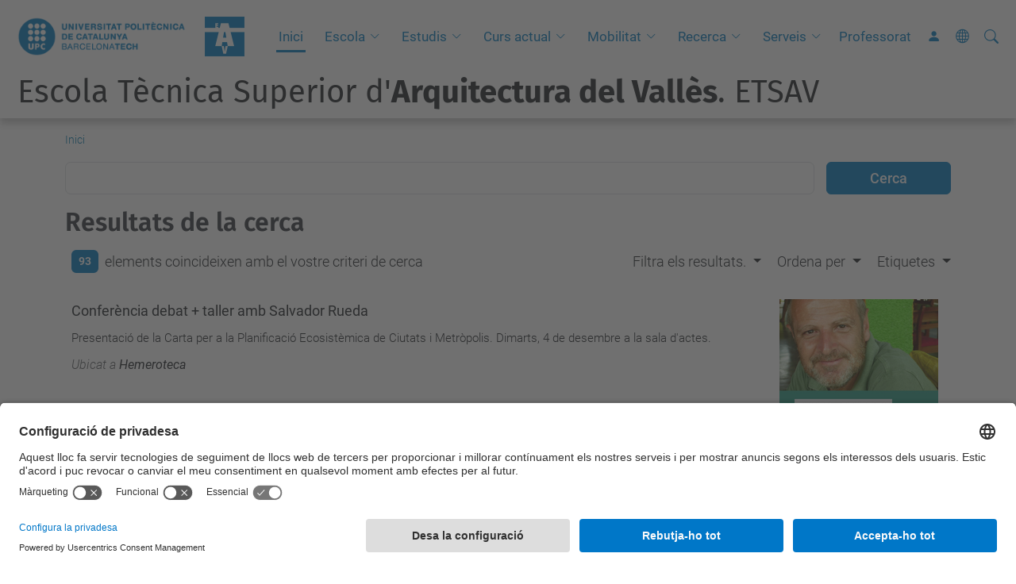

--- FILE ---
content_type: text/html;charset=utf-8
request_url: https://etsav.upc.edu/ca/@@search?sort_on=&b_start:int=60&Subject:list=confer%C3%A8ncia
body_size: 17449
content:
<!DOCTYPE html>
<html xmlns="http://www.w3.org/1999/xhtml" class="h-100" lang="ca" xml:lang="ca">

<head><meta http-equiv="Content-Type" content="text/html; charset=UTF-8" />
  <title>Escola Tècnica Superior d'Arquitectura del Vallès. ETSAV — UPC. Universitat Politècnica de Catalunya</title>
  <link rel="preconnect" href="//app.usercentrics.eu" />
  <link rel="preconnect" href="//api.usercentrics.eu" />
  <link rel="preconnect" href="//privacy-proxy.usercentrics.eu" />
  <link rel="dns-prefetch" href="//app.usercentrics.eu" />
  <link rel="dns-prefetch" href="//api.usercentrics.eu" />
  <link rel="preload" href="/++theme++genweb6.theme/stylesheets/fa.min.css" as="style" onload="this.onload=null;this.rel='stylesheet'" />
  <!-- <link rel="preload" href="//app.usercentrics.eu/browser-ui/latest/loader.js" as="script"/>
  <link rel="preload" href="//privacy-proxy.usercentrics.eu/latest/uc-block.bundle.js" as="script"/> -->
  <script>
    window.UC_UI_DOMAINS = {
      crossDomainConsentSharingIFrame: 'https://www.upc.edu/cross-domain-bridge.html',
    };
  </script>
  <script id="usercentrics-cmp" src="https://app.usercentrics.eu/browser-ui/latest/loader.js" data-settings-id="k73tMWYfS" async=""></script>
  <script type="application/javascript" src="https://privacy-proxy.usercentrics.eu/latest/uc-block.bundle.js"></script>
  <script>
    uc.deactivateBlocking([
      'HkocEodjb7', // Google Analytics is not blocked
      'BJ59EidsWQ', //GTM
      'mJTPU19oR', //Google adsense
    ]);
  </script>
  <script type="text/javascript" id="gtag-consent">
    window.dataLayer = window.dataLayer || [];

    function gtag() {
      dataLayer.push(arguments);
    }
    gtag("consent", "default", {
      ad_user_data: "denied",
      ad_personalization: "denied",
      ad_storage: "denied",
      analytics_storage: "denied",
      wait_for_update: 500
    });
    gtag("set", "ads_data_redaction", true);
  </script>
  <script defer="defer" type="application/javascript" src="/++theme++genweb6.theme/js/dataTables.min.js"></script>
  <script defer="defer" type="application/javascript" src="/++theme++genweb6.theme/js/select2.min.js"></script>
<meta charset="utf-8" /><meta name="twitter:card" content="summary" /><meta property="og:site_name" content="etsav" /><meta property="og:title" content="Català" /><meta property="twitter:title" content="Català" /><meta property="og:type" content="website" /><meta property="og:description" content="" /><meta property="twitter:description" content="" /><meta property="og:url" content="https://etsav.upc.edu/ca" /><meta property="twitter:url" content="https://etsav.upc.edu/ca" /><meta property="og:image" content="https://etsav.upc.edu/++resource++plone-logo.svg" /><meta property="twitter:image" content="https://etsav.upc.edu/++resource++plone-logo.svg" /><meta property="og:image:type" content="image/png" /><meta name="DC.date.created" content="2015-02-06T12:38:46+01:00" /><meta name="DC.date.modified" content="2025-11-07T14:54:17+01:00" /><meta name="DC.type" content="Carpeta Arrel d'Idioma" /><meta name="DC.format" content="text/plain" /><meta name="DC.language" content="ca" /><meta name="DC.date.valid_range" content="2024/06/25 - " /><meta name="viewport" content="width=device-width, initial-scale=1.0" /><meta name="generator" content="Plone - https://plone.org/" /><link rel="alternate" hreflang="en" href="https://etsav.upc.edu/en" /><link rel="alternate" hreflang="es" href="https://etsav.upc.edu/es" /><link rel="alternate" hreflang="ca" href="https://etsav.upc.edu/ca" /><link rel="alternate" hreflang="x-default" href="https://etsav.upc.edu/ca" /><link rel="home" title="Inici" href="https://etsav.upc.edu/ca" /><link href="https://etsav.upc.edu/ca/RSS" rel="alternate" title="Català - b'RSS 1.0'" type="application/rss+xml" /><link href="https://etsav.upc.edu/ca/rss.xml" rel="alternate" title="Català - b'RSS 2.0'" type="application/rss+xml" /><link href="https://etsav.upc.edu/ca/atom.xml" rel="alternate" title="Català - b'Atom'" type="application/rss+xml" /><link rel="canonical" href="https://etsav.upc.edu/ca" /><link rel="preload icon" type="image/vnd.microsoft.icon" href="https://etsav.upc.edu/ca/favicon.ico?name=favicon.ico" /><link rel="mask-icon" href="https://etsav.upc.edu/ca/favicon.ico?name=favicon.ico" /><link href="https://etsav.upc.edu/ca/@@search" rel="search" title="Cerca en aquest lloc" /><link data-bundle="easyform" href="https://etsav.upc.edu/++webresource++b6e63fde-4269-5984-a67a-480840700e9a/++resource++easyform.css" media="all" rel="stylesheet" type="text/css" /><link data-bundle="faceted.jquery" href="https://etsav.upc.edu/++webresource++3b9e2285-9169-5166-86db-509376ac0918/++plone++facetednavigation/faceted-jquery.min.css" media="all" rel="stylesheet" type="text/css" /><link data-bundle="faceted.view" href="https://etsav.upc.edu/++webresource++96c3556c-9d70-5d58-951a-ff5109db53b8/++plone++facetednavigation/faceted-view.min.css" media="all" rel="stylesheet" type="text/css" /><link data-bundle="faceted.edit" href="https://etsav.upc.edu/++webresource++688bdb99-253c-5b8b-bd8b-90f9b92d6ab0/++plone++facetednavigation/faceted-edit.min.css" media="all" rel="stylesheet" type="text/css" /><link data-bundle="mosaic-css" href="https://etsav.upc.edu/++webresource++194c6646-85f9-57d9-9c89-31147d080b38/++plone++mosaic/mosaic.min.css" media="all" rel="stylesheet" type="text/css" /><link data-bundle="multilingual" href="https://etsav.upc.edu/++webresource++4b25ebfe-4288-5cbe-b3d2-cfa66e33cd82/++resource++plone.app.multilingual.stylesheet/multilingual.css" media="all" rel="stylesheet" type="text/css" /><link data-bundle="plone-fullscreen" href="https://etsav.upc.edu/++webresource++ac83a459-aa2c-5a45-80a9-9d3e95ae0847/++plone++static/plone-fullscreen/fullscreen.css" media="all" rel="stylesheet" type="text/css" /><link data-bundle="serveistic-bundle" href="https://etsav.upc.edu/++webresource++81daba4e-5c3e-5a55-8e21-18e5d56cf8f2/++theme++genweb6.serveistic/stylesheets/theme-serveistic.min.css" media="all" rel="stylesheet" type="text/css" /><link data-bundle="upc-bundle" href="https://etsav.upc.edu/++webresource++14ff9cc0-0eda-5e21-a9bd-22687843ae35/++theme++genweb6.upc/stylesheets/theme-upc.min.css" media="all" rel="stylesheet" type="text/css" /><link href="https://etsav.upc.edu/++webresource++d10d4e1f-c923-51c6-ba2c-64718f31d492//++theme++genweb6.theme/stylesheets/theme.min.css" media="all" rel="stylesheet" type="text/css" /><script async="" src="https://www.googletagmanager.com/gtag/js?id=G-9WSRS30ND1"></script><script>
  window.dataLayer = window.dataLayer || [];
  function gtag(){dataLayer.push(arguments);}
  gtag('js', new Date());

  gtag('config', 'G-9WSRS30ND1');
gtag('config', 'G-P80Z250TEZ');
</script><script data-bundle="plone-fullscreen" integrity="sha384-yAbXscL0aoE/0AkFhaGNz6d74lDy9Cz7PXfkWNqRnFm0/ewX0uoBBoyPBU5qW7Nr" src="https://etsav.upc.edu/++webresource++6aa4c841-faf5-51e8-8109-90bd97e7aa07/++plone++static/plone-fullscreen/fullscreen.js"></script><script data-bundle="plone" integrity="sha384-VpRtef0in9VvJccUgGM+OKJxMlKkCjrUuv4dmkXUjfuBQMRjcDWGNmTYiPWFcckC" src="https://etsav.upc.edu/++webresource++63fc8075-8d9c-52b0-bd0c-c7db8d9c785d/++plone++static/bundle-plone/bundle.min.js"></script><script async="True" data-bundle="faceted.jquery" defer="True" integrity="sha384-CrPitwXZBMpWpOCB/u0+eNNyLr1lREkgX/dOCyUBzMWzAhXkRAAImQ3W5vUmd+RO" src="https://etsav.upc.edu/++webresource++131af045-2f13-5175-b2dd-8a1414aaa5bc/++plone++facetednavigation/faceted-jquery.min.js"></script><script async="True" data-bundle="faceted.view" defer="True" integrity="sha384-ommoVxbVUUrHCbylKZX4xwa+VAkZhVY3MdnlK5Rdecob2p1WYtNmHcm2d8gj//08" src="https://etsav.upc.edu/++webresource++dd682c8a-c41d-5c85-a33d-4ef7260b24f0/++plone++facetednavigation/faceted-view.min.js"></script><script async="True" data-bundle="faceted.edit" defer="True" integrity="sha384-vEz64MVbeerkh5k5x5CpPxZBe3O7ZML/rmSlWwicW7HjBmTOLtFVct6iPUKfHWDo" src="https://etsav.upc.edu/++webresource++9ff7b2fc-bb60-5b7e-a094-49a1fe46d833/++plone++facetednavigation/faceted-edit.min.js"></script><script data-bundle="datagridfield-bundle" integrity="sha384-ab8+ZO465yuhsQpCxqQ3u2HpLcOwNqxIS0HAA+laLWcfsX8+8SXtI9TSBzDJg9wf" src="https://etsav.upc.edu/++webresource++b5050647-6b73-57ea-8cc2-e492b13e1606/++resource++collective.z3cform.datagridfield/datagridfield-remote.min.js"></script><script integrity="sha384-Z0c0O7SGparpXtqZ7DqB+2xYabbv4FwSW10MAxUzrFnDh7Bfxubjpre0f7AIxrKf" src="https://etsav.upc.edu/++webresource++428ff13a-1bd4-583d-ba0b-b909e791367c//++theme++genweb6.theme/js/theme.min.js"></script></head>

<body class="d-flex flex-column h-100 col-content frontend icons-on portaltype-lrf site-ca template-search thumbs-on userrole-anonymous viewpermission-view" id="visual-portal-wrapper" dir="ltr" data-base-url="https://etsav.upc.edu/ca" data-view-url="https://etsav.upc.edu/ca" data-portal-url="https://etsav.upc.edu" data-i18ncatalogurl="https://etsav.upc.edu/plonejsi18n" data-pat-pickadate="{&quot;date&quot;: {&quot;selectYears&quot;: 200}, &quot;time&quot;: {&quot;interval&quot;: 5 } }" data-pat-plone-modal="{&quot;actionOptions&quot;: {&quot;displayInModal&quot;: false}}"><div class="outer-wrapper flex-shrink-0">

    <header id="content-header" class="sticky-top">
      <div id="portal-top" class="w-100">
        


    <div id="header" class="d-flex align-items-center light-theme">

        <a href="#main-container" class="d-none">Anar al contingut principal</a>

        <div id="portal-logos" class="d-flex me-4">
            <div id="logo-primary">

                <a href="https://www.upc.edu/ca" target="_blank">

                    <img alt="Universitat Politècnica de Catalunya" title="Universitat Politècnica de Catalunya" class="img-desktop" src="https://etsav.upc.edu/@@gw-logo" />

                </a>

                

            </div>

            <div id="logo-secondary" class="ms-4">

                <a href="https://etsav.upc.edu/ca" target="_self">

                    <img alt="Logo Escola Tècnica Superior d'Arquitectura del Vallès. ETSAV" title="Logo Escola Tècnica Superior d'Arquitectura del Vallès. ETSAV" class="img-desktop" src="https://etsav.upc.edu/@@gw-secondary-logo" />

                </a>

                
            </div>
        </div>

        <nav id="portal-navbar" role="navigation" class="global-navigation ms-auto">

            <ul class="navbar-nav mb-2 mb-lg-0 align-items-center" id="portal-globalnav">
                <li class="home nav-item">
                    <a class="nav-link" href="https://etsav.upc.edu/ca">Inici</a>
                </li>

                <li class="escola has_subtree nav-item"><a href="https://etsav.upc.edu/ca/escola" target="_self" class="state-published nav-link" aria-haspopup="true">Escola</a><input type="checkbox" class="opener" /><label for="navitem-escola" role="button" aria-label="Escola"></label><ul class="has_subtree dropdown"><li class="vols-estudiar-arquitectura nav-item"><a href="https://etsav.upc.edu/ca/escola/vols-estudiar-arquitectura" target="_self" class="state-published nav-link">Vols estudiar arquitectura a l'ETSAV?</a></li><li class="treballs-dels-estudiants nav-item"><a href="https://etsav.upc.edu/ca/escola/treballs-dels-estudiants" target="_self" class="state-published nav-link">Registre de treballs acadèmics</a></li><li class="situacio nav-item"><a href="https://etsav.upc.edu/ca/escola/situacio" target="_self" class="state-published nav-link">Situació</a></li><li class="estructura-i-organitzacio nav-item"><a href="https://etsav.upc.edu/ca/escola/estructura-i-organitzacio" target="_self" class="state-published nav-link">Estructura i organització</a></li><li class="qualitat nav-item"><a href="https://etsav.upc.edu/ca/escola/qualitat" target="_self" class="state-published nav-link">Qualitat</a></li><li class="compromis-social nav-item"><a href="https://etsav.upc.edu/ca/escola/compromis-social" target="_self" class="state-published nav-link">Compromís Social</a></li><li class="espais nav-item"><a href="https://etsav.upc.edu/ca/escola/espais" target="_self" class="state-published nav-link">Espais</a></li><li class="transicio-ecosocial nav-item"><a href="https://etsav.upc.edu/ca/escola/transicio-ecosocial" target="_self" class="state-published nav-link">Transició Ecosocial</a></li><li class="pla-emergencia-etsav nav-item"><a href="https://etsav.upc.edu/ca/escola/pla-emergencia-etsav" target="_self" class="state-published nav-link">Pla d’Emergència ETSAV</a></li><li class="prevencio-de-riscos-laborals nav-item"><a href="https://etsav.upc.edu/ca/escola/prevencio-de-riscos-laborals" target="_blank" class="state-published nav-link">Prevenció de riscos laborals</a></li></ul></li><li class="estudis has_subtree nav-item"><a href="https://etsav.upc.edu/ca/estudis" target="_self" class="state-published nav-link" aria-haspopup="true">Estudis</a><input type="checkbox" class="opener" /><label for="navitem-estudis" role="button" aria-label="Estudis"></label><ul class="has_subtree dropdown"><li class="gearq nav-item"><a href="https://etsav.upc.edu/ca/estudis/gearq" target="_self" class="state-published nav-link">GEArq</a></li><li class="marq nav-item"><a href="https://etsav.upc.edu/ca/estudis/marq" target="_self" class="state-published nav-link">MArq</a></li><li class="copy_of_mismec nav-item"><a href="https://etsav.upc.edu/ca/estudis/copy_of_mismec" target="_self" class="state-published nav-link">MADE</a></li><li class="marq-made nav-item"><a href="https://etsav.upc.edu/ca/estudis/marq-made" target="_self" class="state-published nav-link">MArq + MADE</a></li><li class="mismec nav-item"><a href="https://etsav.upc.edu/ca/estudis/mismec" target="_self" class="state-published nav-link">MISMeC</a></li><li class="copy2_of_mismec nav-item"><a href="https://etsav.upc.edu/ca/estudis/copy2_of_mismec" target="_self" class="state-published nav-link">MArq+MISMeC</a></li><li class="mapdarch nav-item"><a href="https://etsav.upc.edu/ca/estudis/mapdarch" target="_self" class="state-published nav-link">MPDA</a></li><li class="garq nav-item"><a href="https://etsav.upc.edu/ca/estudis/garq" target="_self" class="state-published nav-link">GArq</a></li><li class="tramits nav-item"><a href="https://etsav.upc.edu/ca/estudis/tramits" target="_self" class="state-published nav-link">Tràmits</a></li><li class="acollida-tutoria-i-orientacio-a-lestudiantat nav-item"><a href="https://etsav.upc.edu/ca/estudis/acollida-tutoria-i-orientacio-a-lestudiantat" target="_self" class="state-published nav-link">Acollida, tutoria i orientació a l'estudiantat</a></li></ul></li><li class="curs-actual has_subtree nav-item"><a href="https://etsav.upc.edu/ca/curs-actual" target="_self" class="state-published nav-link" aria-haspopup="true">Curs actual</a><input type="checkbox" class="opener" /><label for="navitem-curs-actual" role="button" aria-label="Curs actual"></label><ul class="has_subtree dropdown"><li class="curs-actual-1 nav-item"><a href="https://etsav.upc.edu/ca/curs-actual/curs-actual-1" target="_self" class="state-published nav-link">Curs actual</a></li><li class="horaris nav-item"><a href="https://etsav.upc.edu/ca/curs-actual/horaris" target="_self" class="state-published nav-link">Horaris</a></li><li class="calendaris nav-item"><a href="https://etsav.upc.edu/ca/curs-actual/calendaris" target="_self" class="state-published nav-link">Calendaris</a></li></ul></li><li class="mobilitat has_subtree nav-item"><a href="https://etsav.upc.edu/ca/mobilitat" target="_self" class="state-published nav-link" aria-haspopup="true">Mobilitat</a><input type="checkbox" class="opener" /><label for="navitem-mobilitat" role="button" aria-label="Mobilitat"></label><ul class="has_subtree dropdown"><li class="estudiar-fora nav-item"><a href="https://etsav.upc.edu/ca/mobilitat/estudiar-fora" target="_self" class="state-published nav-link">Estudiar fora</a></li><li class="Destinacions nav-item"><a href="https://etsav.upc.edu/ca/mobilitat/Destinacions" target="_self" class="state-published nav-link">Destinacions</a></li><li class="blended-intensive-programe nav-item"><a href="https://etsav.upc.edu/ca/mobilitat/blended-intensive-programe" target="_self" class="state-published nav-link">Blended Intensive Programes</a></li><li class="normatives-mobilitat nav-item"><a href="https://etsav.upc.edu/ca/mobilitat/normatives-mobilitat" target="_self" class="state-published nav-link">Normatives Mobilitat</a></li><li class="ajuts-economics-mobilitat nav-item"><a href="https://etsav.upc.edu/ca/mobilitat/ajuts-economics-mobilitat" target="_self" class="state-published nav-link">Ajuts Econòmics</a></li><li class="practiques-a-lestranger nav-item"><a href="https://etsav.upc.edu/ca/mobilitat/practiques-a-lestranger" target="_blank" class="state-published nav-link">Pràctiques a l'estranger</a></li><li class="incoming nav-item"><a href="https://etsav.upc.edu/ca/mobilitat/incoming" target="_self" class="state-published nav-link">Incoming</a></li><li class="mobilitat-pdi nav-item"><a href="https://etsav.upc.edu/ca/mobilitat/mobilitat-pdi" target="_self" class="state-published nav-link">Mobilitat PDI</a></li><li class="presentacio-26-27.pdf nav-item"><a href="https://etsav.upc.edu/ca/mobilitat/presentacio-26-27.pdf/view" target="_self" class="state- nav-link">PRESENTACIO 26-27.pdf</a></li></ul></li><li class="recerca has_subtree nav-item"><a href="https://etsav.upc.edu/ca/recerca" target="_self" class="state-published nav-link" aria-haspopup="true">Recerca</a><input type="checkbox" class="opener" /><label for="navitem-recerca" role="button" aria-label="Recerca"></label><ul class="has_subtree dropdown"><li class="laboratori-marq nav-item"><a href="https://etsav.upc.edu/ca/recerca/laboratori-marq" target="_self" class="state-published nav-link">CRAL</a></li><li class="laboratori-maquetes nav-item"><a href="https://etsav.upc.edu/ca/recerca/laboratori-maquetes" target="_self" class="state-published nav-link">Laboratori de Maquetes</a></li><li class="concurs-moduls-critt nav-item"><a href="https://etsav.upc.edu/ca/recerca/concurs-moduls-critt" target="_self" class="state-published nav-link">Concurs mòduls CRITT</a></li></ul></li><li class="serveis has_subtree nav-item"><a href="https://etsav.upc.edu/ca/serveis" target="_self" class="state-published nav-link" aria-haspopup="true">Serveis</a><input type="checkbox" class="opener" /><label for="navitem-serveis" role="button" aria-label="Serveis"></label><ul class="has_subtree dropdown"><li class="biblioteca nav-item"><a href="https://etsav.upc.edu/ca/serveis/biblioteca" target="_blank" class="state-published nav-link">Biblioteca</a></li><li class="cclaia nav-item"><a href="https://etsav.upc.edu/ca/serveis/cclaia" target="_self" class="state-published nav-link">Serveis Informàtics TIC</a></li><li class="formacio-cclaia nav-item"><a href="https://etsav.upc.edu/ca/serveis/formacio-cclaia" target="_self" class="state-published nav-link">Cursos de Formació CCLAIA</a></li><li class="maquetes nav-item"><a href="https://etsav.upc.edu/ca/serveis/maquetes" target="_self" class="state-published nav-link">Serveis Laboratori  de Maquetes</a></li><li class="sol.licitud-espais nav-item"><a href="https://etsav.upc.edu/ca/serveis/sol.licitud-espais" target="_self" class="state-published nav-link">Sol.licitud d'espais</a></li><li class="gestio-academica nav-item"><a href="https://etsav.upc.edu/ca/serveis/gestio-academica" target="_self" class="state-published nav-link">Secretaria Acadèmica</a></li><li class="practiques-empresa nav-item"><a href="https://etsav.upc.edu/ca/serveis/practiques-empresa" target="_self" class="state-published nav-link">Pràctiques acadèmiques externes</a></li><li class="suport-als-programes-dintercanvi nav-item"><a href="https://etsav.upc.edu/ca/serveis/suport-als-programes-dintercanvi" target="_self" class="state-published nav-link">Suport als programes d'intercanvi</a></li><li class="complementaris nav-item"><a href="https://etsav.upc.edu/ca/serveis/complementaris" target="_self" class="state-published nav-link">Serveis complementaris</a></li><li class="univers nav-item"><a href="https://etsav.upc.edu/ca/serveis/univers" target="_self" class="state-published nav-link">UPC Esports</a></li><li class="habitatges-universitaris nav-item"><a href="https://etsav.upc.edu/ca/serveis/habitatges-universitaris" target="_self" class="state-published nav-link">Habitatges universitaris</a></li><li class="oficina-dobres-i-manteniment nav-item"><a href="https://etsav.upc.edu/ca/serveis/oficina-dobres-i-manteniment" target="_self" class="state-published nav-link">Serveis de infraestructures  i manteniment</a></li><li class="guixetes-intel-ligents-mayordomo nav-item"><a href="https://etsav.upc.edu/ca/serveis/guixetes-intel-ligents-mayordomo" target="_self" class="state-published nav-link">Guixetes intel·ligents Mayordomo</a></li></ul></li><li class="professors nav-item"><a href="https://etsav.upc.edu/ca/professors" target="_self" class="state-published nav-link">Professorat</a></li>

                

                    <li class="nav-item nav-action">

                        <a title="Identificació" href="https://etsav.upc.edu/ca/login" id="personaltools-login" icon="person-fill">

                        <i class="bi bi-person-fill" title="Identificació" alt="Identificació"></i>
                        </a>

                    </li>

                

                

                    <li class="has_subtree nav-item nav-lang">

                        <a href="#" class="nav-link" aria-haspopup="true">
                            <i class="bi bi-globe" alt="Idiomes" title="Idiomes"></i>
                        </a>

                        <ul class="has_subtree dropdown">
                            <li class="nav-item">
                                <a class="nav-link" href="https://etsav.upc.edu/en?set_language=en">
                                    <span>English</span>
                                </a>
                            </li>
                            <li class="nav-item">
                                <a class="nav-link" href="https://etsav.upc.edu/es?set_language=es">
                                    <span>Español</span>
                                </a>
                            </li>
                        </ul>
                    </li>

                
            </ul>
        </nav>

        <div id="portal-searchbox" class="nav-item">

            

    <form id="searchGadget_form" action="https://etsav.upc.edu/ca/@@search" role="search" class="d-flex pat-livesearch show_images " data-pat-livesearch="ajaxUrl:https://etsav.upc.edu/ca/@@ajax-search">

        <label class="hiddenStructure" for="searchGadget">Cerca</label>

        

            <input name="SearchableText" type="text" size="18" id="searchGadget" title="Cerca en el lloc" placeholder="Cerca en el lloc" class="searchField form-control me-3" />

            

            

        

        <button class="searchButton" type="submit" alt="Cerca" aria-label="Cerca"><i class="bi bi-search" alt="Cerca" title="Cerca"></i></button>

        <div id="portal-advanced-search" class="hiddenStructure">

            <a href="https://etsav.upc.edu/ca/@@search">Cerca avançada…</a>

        </div>

    </form>


        </div>

        <div id="portal-navbar-mobile" class="d-none ms-auto" role="navigation">

            <nav class="navbar navbar-dark">

                <div class="container-fluid">

                    <button class="navbar-toggler" type="button" data-bs-toggle="offcanvas" aria-label="Close" data-bs-target="#gwMobileNavbar" aria-controls="gwMobileNavbar">

                    <span class="navbar-toggler-icon"></span>

                    </button>

                    <div class="offcanvas offcanvas-end text-bg-dark" tabindex="-1" id="gwMobileNavbar" aria-labelledby="gwMobileNavbarLabel">

                        <div class="offcanvas-header">

                            <p class="h5">Menú</p>
                            <button type="button" class="btn-close btn-close-white" data-bs-dismiss="offcanvas" aria-label="Close"></button>

                        </div>

                        <div class="offcanvas-body">

                            <div class="d-flex mt-3 mb-2" role="search">

                                <div id="portal-searchbox-mobile" class="nav-item">

                                    

    <form id="searchGadget_form_mobile" action="https://etsav.upc.edu/ca/@@search" role="search" class="d-flex pat-livesearch show_images " data-pat-livesearch="ajaxUrl:https://etsav.upc.edu/ca/@@ajax-search">

        <label class="hiddenStructure" for="searchGadget_mobile">Cerca</label>

        

            <input name="SearchableText" type="text" size="18" id="searchGadget_mobile" title="Cerca en el lloc" placeholder="Cerca en el lloc" class="searchField form-control me-3" />

            

            

        

        <button class="searchButton" type="submit" alt="Cerca" aria-label="Cerca"><i class="bi bi-search" alt="Cerca" title="Cerca"></i></button>

        <div id="portal-advanced-search_mobile" class="hiddenStructure">

            <a href="https://etsav.upc.edu/ca/@@search">Cerca avançada…</a>

        </div>

    </form>



                                </div>

                            </div>

                            <ul class="navbar-nav justify-content-end flex-grow-1 pe-3">

                                <li class="nav-item">

                                    <a class="nav-link" href="https://etsav.upc.edu/ca">Inici</a>

                                </li>

                                

                                    <li class="ps-3"><hr class="mt-1 mb-1" /></li>

                                    <li class="escola has_subtree nav-item"><a href="https://etsav.upc.edu/ca/escola" target="_self" class="state-published nav-link" aria-haspopup="true">Escola</a><input type="checkbox" class="opener" /><label for="navitem-escola" role="button" aria-label="Escola"></label><ul class="has_subtree dropdown"><li class="vols-estudiar-arquitectura nav-item"><a href="https://etsav.upc.edu/ca/escola/vols-estudiar-arquitectura" target="_self" class="state-published nav-link">Vols estudiar arquitectura a l'ETSAV?</a></li><li class="treballs-dels-estudiants nav-item"><a href="https://etsav.upc.edu/ca/escola/treballs-dels-estudiants" target="_self" class="state-published nav-link">Registre de treballs acadèmics</a></li><li class="situacio nav-item"><a href="https://etsav.upc.edu/ca/escola/situacio" target="_self" class="state-published nav-link">Situació</a></li><li class="estructura-i-organitzacio nav-item"><a href="https://etsav.upc.edu/ca/escola/estructura-i-organitzacio" target="_self" class="state-published nav-link">Estructura i organització</a></li><li class="qualitat nav-item"><a href="https://etsav.upc.edu/ca/escola/qualitat" target="_self" class="state-published nav-link">Qualitat</a></li><li class="compromis-social nav-item"><a href="https://etsav.upc.edu/ca/escola/compromis-social" target="_self" class="state-published nav-link">Compromís Social</a></li><li class="espais nav-item"><a href="https://etsav.upc.edu/ca/escola/espais" target="_self" class="state-published nav-link">Espais</a></li><li class="transicio-ecosocial nav-item"><a href="https://etsav.upc.edu/ca/escola/transicio-ecosocial" target="_self" class="state-published nav-link">Transició Ecosocial</a></li><li class="pla-emergencia-etsav nav-item"><a href="https://etsav.upc.edu/ca/escola/pla-emergencia-etsav" target="_self" class="state-published nav-link">Pla d’Emergència ETSAV</a></li><li class="prevencio-de-riscos-laborals nav-item"><a href="https://etsav.upc.edu/ca/escola/prevencio-de-riscos-laborals" target="_blank" class="state-published nav-link">Prevenció de riscos laborals</a></li></ul></li><li class="estudis has_subtree nav-item"><a href="https://etsav.upc.edu/ca/estudis" target="_self" class="state-published nav-link" aria-haspopup="true">Estudis</a><input type="checkbox" class="opener" /><label for="navitem-estudis" role="button" aria-label="Estudis"></label><ul class="has_subtree dropdown"><li class="gearq nav-item"><a href="https://etsav.upc.edu/ca/estudis/gearq" target="_self" class="state-published nav-link">GEArq</a></li><li class="marq nav-item"><a href="https://etsav.upc.edu/ca/estudis/marq" target="_self" class="state-published nav-link">MArq</a></li><li class="copy_of_mismec nav-item"><a href="https://etsav.upc.edu/ca/estudis/copy_of_mismec" target="_self" class="state-published nav-link">MADE</a></li><li class="marq-made nav-item"><a href="https://etsav.upc.edu/ca/estudis/marq-made" target="_self" class="state-published nav-link">MArq + MADE</a></li><li class="mismec nav-item"><a href="https://etsav.upc.edu/ca/estudis/mismec" target="_self" class="state-published nav-link">MISMeC</a></li><li class="copy2_of_mismec nav-item"><a href="https://etsav.upc.edu/ca/estudis/copy2_of_mismec" target="_self" class="state-published nav-link">MArq+MISMeC</a></li><li class="mapdarch nav-item"><a href="https://etsav.upc.edu/ca/estudis/mapdarch" target="_self" class="state-published nav-link">MPDA</a></li><li class="garq nav-item"><a href="https://etsav.upc.edu/ca/estudis/garq" target="_self" class="state-published nav-link">GArq</a></li><li class="tramits nav-item"><a href="https://etsav.upc.edu/ca/estudis/tramits" target="_self" class="state-published nav-link">Tràmits</a></li><li class="acollida-tutoria-i-orientacio-a-lestudiantat nav-item"><a href="https://etsav.upc.edu/ca/estudis/acollida-tutoria-i-orientacio-a-lestudiantat" target="_self" class="state-published nav-link">Acollida, tutoria i orientació a l'estudiantat</a></li></ul></li><li class="curs-actual has_subtree nav-item"><a href="https://etsav.upc.edu/ca/curs-actual" target="_self" class="state-published nav-link" aria-haspopup="true">Curs actual</a><input type="checkbox" class="opener" /><label for="navitem-curs-actual" role="button" aria-label="Curs actual"></label><ul class="has_subtree dropdown"><li class="curs-actual-1 nav-item"><a href="https://etsav.upc.edu/ca/curs-actual/curs-actual-1" target="_self" class="state-published nav-link">Curs actual</a></li><li class="horaris nav-item"><a href="https://etsav.upc.edu/ca/curs-actual/horaris" target="_self" class="state-published nav-link">Horaris</a></li><li class="calendaris nav-item"><a href="https://etsav.upc.edu/ca/curs-actual/calendaris" target="_self" class="state-published nav-link">Calendaris</a></li></ul></li><li class="mobilitat has_subtree nav-item"><a href="https://etsav.upc.edu/ca/mobilitat" target="_self" class="state-published nav-link" aria-haspopup="true">Mobilitat</a><input type="checkbox" class="opener" /><label for="navitem-mobilitat" role="button" aria-label="Mobilitat"></label><ul class="has_subtree dropdown"><li class="estudiar-fora nav-item"><a href="https://etsav.upc.edu/ca/mobilitat/estudiar-fora" target="_self" class="state-published nav-link">Estudiar fora</a></li><li class="Destinacions nav-item"><a href="https://etsav.upc.edu/ca/mobilitat/Destinacions" target="_self" class="state-published nav-link">Destinacions</a></li><li class="blended-intensive-programe nav-item"><a href="https://etsav.upc.edu/ca/mobilitat/blended-intensive-programe" target="_self" class="state-published nav-link">Blended Intensive Programes</a></li><li class="normatives-mobilitat nav-item"><a href="https://etsav.upc.edu/ca/mobilitat/normatives-mobilitat" target="_self" class="state-published nav-link">Normatives Mobilitat</a></li><li class="ajuts-economics-mobilitat nav-item"><a href="https://etsav.upc.edu/ca/mobilitat/ajuts-economics-mobilitat" target="_self" class="state-published nav-link">Ajuts Econòmics</a></li><li class="practiques-a-lestranger nav-item"><a href="https://etsav.upc.edu/ca/mobilitat/practiques-a-lestranger" target="_blank" class="state-published nav-link">Pràctiques a l'estranger</a></li><li class="incoming nav-item"><a href="https://etsav.upc.edu/ca/mobilitat/incoming" target="_self" class="state-published nav-link">Incoming</a></li><li class="mobilitat-pdi nav-item"><a href="https://etsav.upc.edu/ca/mobilitat/mobilitat-pdi" target="_self" class="state-published nav-link">Mobilitat PDI</a></li><li class="presentacio-26-27.pdf nav-item"><a href="https://etsav.upc.edu/ca/mobilitat/presentacio-26-27.pdf/view" target="_self" class="state- nav-link">PRESENTACIO 26-27.pdf</a></li></ul></li><li class="recerca has_subtree nav-item"><a href="https://etsav.upc.edu/ca/recerca" target="_self" class="state-published nav-link" aria-haspopup="true">Recerca</a><input type="checkbox" class="opener" /><label for="navitem-recerca" role="button" aria-label="Recerca"></label><ul class="has_subtree dropdown"><li class="laboratori-marq nav-item"><a href="https://etsav.upc.edu/ca/recerca/laboratori-marq" target="_self" class="state-published nav-link">CRAL</a></li><li class="laboratori-maquetes nav-item"><a href="https://etsav.upc.edu/ca/recerca/laboratori-maquetes" target="_self" class="state-published nav-link">Laboratori de Maquetes</a></li><li class="concurs-moduls-critt nav-item"><a href="https://etsav.upc.edu/ca/recerca/concurs-moduls-critt" target="_self" class="state-published nav-link">Concurs mòduls CRITT</a></li></ul></li><li class="serveis has_subtree nav-item"><a href="https://etsav.upc.edu/ca/serveis" target="_self" class="state-published nav-link" aria-haspopup="true">Serveis</a><input type="checkbox" class="opener" /><label for="navitem-serveis" role="button" aria-label="Serveis"></label><ul class="has_subtree dropdown"><li class="biblioteca nav-item"><a href="https://etsav.upc.edu/ca/serveis/biblioteca" target="_blank" class="state-published nav-link">Biblioteca</a></li><li class="cclaia nav-item"><a href="https://etsav.upc.edu/ca/serveis/cclaia" target="_self" class="state-published nav-link">Serveis Informàtics TIC</a></li><li class="formacio-cclaia nav-item"><a href="https://etsav.upc.edu/ca/serveis/formacio-cclaia" target="_self" class="state-published nav-link">Cursos de Formació CCLAIA</a></li><li class="maquetes nav-item"><a href="https://etsav.upc.edu/ca/serveis/maquetes" target="_self" class="state-published nav-link">Serveis Laboratori  de Maquetes</a></li><li class="sol.licitud-espais nav-item"><a href="https://etsav.upc.edu/ca/serveis/sol.licitud-espais" target="_self" class="state-published nav-link">Sol.licitud d'espais</a></li><li class="gestio-academica nav-item"><a href="https://etsav.upc.edu/ca/serveis/gestio-academica" target="_self" class="state-published nav-link">Secretaria Acadèmica</a></li><li class="practiques-empresa nav-item"><a href="https://etsav.upc.edu/ca/serveis/practiques-empresa" target="_self" class="state-published nav-link">Pràctiques acadèmiques externes</a></li><li class="suport-als-programes-dintercanvi nav-item"><a href="https://etsav.upc.edu/ca/serveis/suport-als-programes-dintercanvi" target="_self" class="state-published nav-link">Suport als programes d'intercanvi</a></li><li class="complementaris nav-item"><a href="https://etsav.upc.edu/ca/serveis/complementaris" target="_self" class="state-published nav-link">Serveis complementaris</a></li><li class="univers nav-item"><a href="https://etsav.upc.edu/ca/serveis/univers" target="_self" class="state-published nav-link">UPC Esports</a></li><li class="habitatges-universitaris nav-item"><a href="https://etsav.upc.edu/ca/serveis/habitatges-universitaris" target="_self" class="state-published nav-link">Habitatges universitaris</a></li><li class="oficina-dobres-i-manteniment nav-item"><a href="https://etsav.upc.edu/ca/serveis/oficina-dobres-i-manteniment" target="_self" class="state-published nav-link">Serveis de infraestructures  i manteniment</a></li><li class="guixetes-intel-ligents-mayordomo nav-item"><a href="https://etsav.upc.edu/ca/serveis/guixetes-intel-ligents-mayordomo" target="_self" class="state-published nav-link">Guixetes intel·ligents Mayordomo</a></li></ul></li><li class="professors nav-item"><a href="https://etsav.upc.edu/ca/professors" target="_self" class="state-published nav-link">Professorat</a></li>

                                

                                

                                    

                                        <li class="ps-3"><hr class="mt-1 mb-1" /></li>

                                        <li class="nav-item">

                                            <a href="https://etsav.upc.edu/ca/login" title="Identificació" id="personaltools-login-mobile">

                                                <span>Identificació</span>
                                            </a>

                                        </li>

                                    

                                

                                

                                    

                                        <li class="ps-3"><hr class="mt-1 mb-1" /></li>

                                        <li class="nav-item">

                                            <a class="nav-link" href="https://etsav.upc.edu/en?set_language=en">

                                                <span>English</span>

                                            </a>

                                        </li>
                                        <li class="nav-item">

                                            <a class="nav-link" href="https://etsav.upc.edu/es?set_language=es">

                                                <span>Español</span>

                                            </a>

                                        </li>

                                    

                                

                            </ul>
                        </div>
                    </div>
                </div>
            </nav>
        </div>
    </div>



      </div>
    </header>

    <div id="above-content-wrapper">
      <div id="viewlet-above-content">

  



    <div id="hero" class="light-theme text-hero content-hero" style="--bg-img-url: url(https://etsav.upc.edu/@@gw-hero)">

        

        

        

            <section>

                

                

                

            </section>

        

        <div class="site_title">

            

                

                <div class="h1">
                    <a accesskey="1" class="text-decoration-none" href="https://etsav.upc.edu/ca">
                        Escola Tècnica Superior d'<strong>Arquitectura del Vallès</strong>. ETSAV
                    </a>
                </div>

            

        </div>

        

    </div>





  




<nav id="portal-breadcrumbs" aria-label="breadcrumb" label_breadcrumb="label_breadcrumb">
  <div class="container">
    <ol class="breadcrumb">
      <li class="breadcrumb-item"><a href="https://etsav.upc.edu/ca">Inici</a></li>
      
    </ol>
  </div>
</nav>
</div>
    </div>

    <div class="container">
      <div class="row">
        <aside id="global_statusmessage" class="col-12">
      

      <div>
      </div>
    </aside>
      </div>
      <main id="main-container" class="row">
        <section id="portal-column-content">

      

      

        

          <article id="content">

            <div id="content-core">

    <form name="searchform" id="searchform" action="@@search" role="search" class="searchPage pat-formautofocus pat-search">

        <input type="hidden" name="sort_on" value="" />
        <input type="hidden" name="sort_order" value="" />
        <input type="hidden" id="search-batch-start" name="b_start:int" value="60" />
        <input type="hidden" id="advanced-search-input" name="advanced_search" value="False" />

        <div class="input-group">
          <input class="searchPage form-control" name="SearchableText" type="text" size="25" title="Cerca al lloc web" value="" />
          <span class="input-group-btn">
            <input class="searchPage allowMultiSubmit btn btn-primary" type="submit" value="Cerca" />
          </span>
        </div>

        <input type="hidden" name="created.range:record" value="min" />

        <div class="mt-3">
          <h1 id="search-term">
            <span>Resultats de la cerca</span>
            
          </h1>
        </div>

        <div class="d-flex mb-2">

          <div class="flex-fill">
            <a class="nav-link active ps-2" aria-current="page" href="#">
              <span class="d-flex" id="results-count"><span id="search-results-number" class="badge bg-primary me-2 d-flex justify-content-center align-items-center">93</span> elements coincideixen amb el vostre criteri de cerca</span>
            </a>
          </div>

          <div class="nav-item dropdown" id="search-filter">
            <a class="nav-link dropdown-toggle" data-bs-toggle="dropdown" href="#" role="button" aria-expanded="false" id="search-filter-toggle">Filtra els resultats.</a>
            <div class="dropdown-menu dropdown-menu-md-end">
              <div class="d-flex text-nowrap">
                <div class="mx-3">
                  <span class="fw-bold">Tipus d'element</span>
                  <ul class="list-unstyled search-type-options">
                    <li>
                      <div class="form-check">
                        <input type="checkbox" name="pt_toggle" value="#" id="pt_toggle" class="form-check-input" checked="checked" />
                        <label for="pt_toggle" class="form-check-label">Commuta</label>
                      </div>
                    </li>
                    <li>
                      <div class="form-check">
                        <input type="checkbox" name="portal_type:list" class="form-check-input" checked="checked" value="Link" id="portal_type_1" />
                        <label for="portal_type_1" class="form-check-label">Enllaç</label>
                      </div>
                    </li>
                    <li>
                      <div class="form-check">
                        <input type="checkbox" name="portal_type:list" class="form-check-input" checked="checked" value="Folder" id="portal_type_2" />
                        <label for="portal_type_2" class="form-check-label">Carpeta</label>
                      </div>
                    </li>
                    <li>
                      <div class="form-check">
                        <input type="checkbox" name="portal_type:list" class="form-check-input" checked="checked" value="News Item" id="portal_type_3" />
                        <label for="portal_type_3" class="form-check-label">Notícia</label>
                      </div>
                    </li>
                    <li>
                      <div class="form-check">
                        <input type="checkbox" name="portal_type:list" class="form-check-input" checked="checked" value="Image" id="portal_type_4" />
                        <label for="portal_type_4" class="form-check-label">Imatge</label>
                      </div>
                    </li>
                    <li>
                      <div class="form-check">
                        <input type="checkbox" name="portal_type:list" class="form-check-input" checked="checked" value="Logos_Footer" id="portal_type_5" />
                        <label for="portal_type_5" class="form-check-label">Logos Footer</label>
                      </div>
                    </li>
                    <li>
                      <div class="form-check">
                        <input type="checkbox" name="portal_type:list" class="form-check-input" checked="checked" value="Collection" id="portal_type_6" />
                        <label for="portal_type_6" class="form-check-label">Col·lecció</label>
                      </div>
                    </li>
                    <li>
                      <div class="form-check">
                        <input type="checkbox" name="portal_type:list" class="form-check-input" checked="checked" value="LIF" id="portal_type_7" />
                        <label for="portal_type_7" class="form-check-label">Carpeta d'Idioma Independent</label>
                      </div>
                    </li>
                    <li>
                      <div class="form-check">
                        <input type="checkbox" name="portal_type:list" class="form-check-input" checked="checked" value="LRF" id="portal_type_8" />
                        <label for="portal_type_8" class="form-check-label">Carpeta Arrel d'Idioma</label>
                      </div>
                    </li>
                    <li>
                      <div class="form-check">
                        <input type="checkbox" name="portal_type:list" class="form-check-input" checked="checked" value="File" id="portal_type_9" />
                        <label for="portal_type_9" class="form-check-label">Fitxer</label>
                      </div>
                    </li>
                    <li>
                      <div class="form-check">
                        <input type="checkbox" name="portal_type:list" class="form-check-input" checked="checked" value="Event" id="portal_type_10" />
                        <label for="portal_type_10" class="form-check-label">Esdeveniment</label>
                      </div>
                    </li>
                    <li>
                      <div class="form-check">
                        <input type="checkbox" name="portal_type:list" class="form-check-input" checked="checked" value="Logos_Container" id="portal_type_11" />
                        <label for="portal_type_11" class="form-check-label">Logos Container</label>
                      </div>
                    </li>
                    <li>
                      <div class="form-check">
                        <input type="checkbox" name="portal_type:list" class="form-check-input" checked="checked" value="serveitic" id="portal_type_12" />
                        <label for="portal_type_12" class="form-check-label">Servei TIC</label>
                      </div>
                    </li>
                    <li>
                      <div class="form-check">
                        <input type="checkbox" name="portal_type:list" class="form-check-input" checked="checked" value="packet" id="portal_type_13" />
                        <label for="portal_type_13" class="form-check-label">Contingut UPC</label>
                      </div>
                    </li>
                    <li>
                      <div class="form-check">
                        <input type="checkbox" name="portal_type:list" class="form-check-input" checked="checked" value="genweb.upc.subhome" id="portal_type_14" />
                        <label for="portal_type_14" class="form-check-label">Graella de portlets</label>
                      </div>
                    </li>
                    <li>
                      <div class="form-check">
                        <input type="checkbox" name="portal_type:list" class="form-check-input" checked="checked" value="BannerContainer" id="portal_type_15" />
                        <label for="portal_type_15" class="form-check-label">Directori de bàners</label>
                      </div>
                    </li>
                    <li>
                      <div class="form-check">
                        <input type="checkbox" name="portal_type:list" class="form-check-input" checked="checked" value="Banner" id="portal_type_16" />
                        <label for="portal_type_16" class="form-check-label">Bàner</label>
                      </div>
                    </li>
                    <li>
                      <div class="form-check">
                        <input type="checkbox" name="portal_type:list" class="form-check-input" checked="checked" value="genweb.core.carousel" id="portal_type_17" />
                        <label for="portal_type_17" class="form-check-label">Carrusel</label>
                      </div>
                    </li>
                    <li>
                      <div class="form-check">
                        <input type="checkbox" name="portal_type:list" class="form-check-input" checked="checked" value="Document" id="portal_type_18" />
                        <label for="portal_type_18" class="form-check-label">Pàgina</label>
                      </div>
                    </li>
                    <li>
                      <div class="form-check">
                        <input type="checkbox" name="portal_type:list" class="form-check-input" checked="checked" value="EasyForm" id="portal_type_19" />
                        <label for="portal_type_19" class="form-check-label">Carpeta de Formulari</label>
                      </div>
                    </li>
                  </ul>
                </div>
                <div class="mx-3">
                  <span class="fw-bold">Nous elements des de</span>
                  <ul class="list-unstyled">
                    <li>
                      <div class="form-check">
                        <input type="radio" id="query-date-yesterday" name="created.query:record:date" class="form-check-input" value="2026-01-17T00:00:00+01:00" checked="checked" />
                        <label for="query-date-yesterday" class="form-check-label">Ahir</label>
                      </div>
                    </li>
                    <li>
                      <div class="form-check">
                        <input type="radio" id="query-date-lastweek" name="created.query:record:date" class="form-check-input" value="2026-01-11T00:00:00+01:00" checked="checked" />
                        <label for="query-date-lastweek" class="form-check-label">Darrera setmana</label>
                      </div>
                    </li>
                    <li>
                      <div class="form-check">
                        <input type="radio" id="query-date-lastmonth" name="created.query:record:date" class="form-check-input" value="2025-12-18T00:00:00+01:00" checked="checked" />
                        <label for="query-date-lastmonth" class="form-check-label">Darrer mes</label>
                      </div>
                    </li>
                    <li>
                      <div class="form-check">
                        <input type="radio" id="query-date-ever" name="created.query:record:date" class="form-check-input" value="1970-01-02T00:00:00" checked="checked" />
                        <label for="query-date-ever" class="form-check-label">Algun cop</label>
                      </div>
                    </li>
                  </ul>
                </div>
              </div>
            </div>
          </div>

          <div class="nav-item dropdown">
            <a class="nav-link dropdown-toggle" data-bs-toggle="dropdown" href="#" role="button" aria-expanded="false">Ordena per</a>
            <ul class="dropdown-menu dropdown-menu-md-end" id="sorting-options">
              <li>
                <a class="dropdown-item" href="https://etsav.upc.edu/ca/@@search?b_start:int=60&amp;Subject:list=confer%C3%A8ncia&amp;sort_on=relevance" data-sort="relevance" data-order="">rellevància</a>
              </li>
              <li>
                <a class="dropdown-item" href="https://etsav.upc.edu/ca/@@search?b_start:int=60&amp;Subject:list=confer%C3%A8ncia&amp;sort_on=Date&amp;sort_order=reverse" data-sort="Date" data-order="reverse">data (més recent primer)</a>
              </li>
              <li>
                <a class="dropdown-item" href="https://etsav.upc.edu/ca/@@search?b_start:int=60&amp;Subject:list=confer%C3%A8ncia&amp;sort_on=sortable_title" data-sort="sortable_title" data-order="">alfabèticament</a>
              </li>
            </ul>
          </div>

          

          <div class="nav-item dropdown">

            <a class="nav-link dropdown-toggle" data-bs-toggle="dropdown" href="#" role="button" aria-expanded="false">Etiquetes</a>

            <select class="dropdown-menu dropdown-menu-md-end ps-2 form-select form-select-subjects" name="Subject:list" id="Subject" size="7" multiple="multiple">

              <option value="2016">2016</option>
              <option value="25N">25N</option>
              <option value="290252">290252</option>
              <option value="300000Km/s">300000Km/s</option>
              <option value="8M">8M</option>
              <option value="A+C">A+C</option>
              <option value="ACCIOLOCAL">ACCIOLOCAL</option>
              <option value="AJAC">AJAC</option>
              <option value="AMPS">AMPS</option>
              <option value="APCE">APCE</option>
              <option value="ARCHmedium">ARCHmedium</option>
              <option value="AREQAU">AREQAU</option>
              <option value="ASCEM">ASCEM</option>
              <option value="ASF">ASF</option>
              <option value="Acció Cultural del País Valencià">Acció Cultural del País Valencià</option>
              <option value="Acció local">Acció local</option>
              <option value="Acte fi d'estudis">Acte fi d'estudis</option>
              <option value="Active directory">Active directory</option>
              <option value="Adolf Sotoca">Adolf Sotoca</option>
              <option value="Adriana Núñez">Adriana Núñez</option>
              <option value="Agramunt">Agramunt</option>
              <option value="Ajuntament Barcelona">Ajuntament Barcelona</option>
              <option value="Alcanar">Alcanar</option>
              <option value="AldayJover">AldayJover</option>
              <option value="Alumni">Alumni</option>
              <option value="Anna Puigjaner">Anna Puigjaner</option>
              <option value="Antonio Turiel">Antonio Turiel</option>
              <option value="Antonio Valero">Antonio Valero</option>
              <option value="Archimedes">Archimedes</option>
              <option value="Arenysmar">Arenysmar</option>
              <option value="Arquia">Arquia</option>
              <option value="Asemas">Asemas</option>
              <option value="Associació Camarac">Associació Camarac</option>
              <option value="BCD">BCD</option>
              <option value="BDW">BDW</option>
              <option value="BEAU">BEAU</option>
              <option value="BIP">BIP</option>
              <option value="BISP">BISP</option>
              <option value="Barcelona">Barcelona</option>
              <option value="Barcelona 2026">Barcelona 2026</option>
              <option value="Barcelona Activa">Barcelona Activa</option>
              <option value="Bases per al projecte II">Bases per al projecte II</option>
              <option value="Batlleiroig">Batlleiroig</option>
              <option value="Beca d'aprenentatge">Beca d'aprenentatge</option>
              <option value="Becoming">Becoming</option>
              <option value="Benestar emocional">Benestar emocional</option>
              <option value="Besòs">Besòs</option>
              <option value="Bibliomat">Bibliomat</option>
              <option value="Biblioteca etsav">Biblioteca etsav</option>
              <option value="Born CCM">Born CCM</option>
              <option value="CAVAA">CAVAA</option>
              <option value="CCCB">CCCB</option>
              <option value="CLUC">CLUC</option>
              <option value="COAC">COAC</option>
              <option value="COAIB">COAIB</option>
              <option value="COAM">COAM</option>
              <option value="CODA">CODA</option>
              <option value="CRAL">CRAL</option>
              <option value="CSCAE">CSCAE</option>
              <option value="Callís">Callís</option>
              <option value="Cantina">Cantina</option>
              <option value="Carles Llop">Carles Llop</option>
              <option value="Carles Marcos">Carles Marcos</option>
              <option value="Carme Pigem">Carme Pigem</option>
              <option value="Carme Pinós">Carme Pinós</option>
              <option value="Carolina Maniaque">Carolina Maniaque</option>
              <option value="Casa Bloc">Casa Bloc</option>
              <option value="Catalina Salvà">Catalina Salvà</option>
              <option value="CatedraRumb">CatedraRumb</option>
              <option value="Catràdio">Catràdio</option>
              <option value="Cicle de cultura">Cicle de cultura</option>
              <option value="City &amp; Memory">City &amp; Memory</option>
              <option value="Clara Domínguez">Clara Domínguez</option>
              <option value="Clara Solà-Morales">Clara Solà-Morales</option>
              <option value="Coac">Coac</option>
              <option value="Concurs">Concurs</option>
              <option value="Concurs carpeta">Concurs carpeta</option>
              <option value="Conference">Conference</option>
              <option value="Conferència">Conferència</option>
              <option value="Construmat">Construmat</option>
              <option value="Curs">Curs</option>
              <option value="Curs 2025-2026">Curs 2025-2026</option>
              <option value="Càtedra Rumb">Càtedra Rumb</option>
              <option value="Cíclica">Cíclica</option>
              <option value="DEAV">DEAV</option>
              <option value="DIBA">DIBA</option>
              <option value="DPAV">DPAV</option>
              <option value="DUTP">DUTP</option>
              <option value="DataAE">DataAE</option>
              <option value="Diputació de Barcelona">Diputació de Barcelona</option>
              <option value="Director">Director</option>
              <option value="Directorio activo">Directorio activo</option>
              <option value="Disseny Paramètric">Disseny Paramètric</option>
              <option value="Doble titulació">Doble titulació</option>
              <option value="E+V">E+V</option>
              <option value="EAUH">EAUH</option>
              <option value="EDC">EDC</option>
              <option value="EDCINE">EDCINE</option>
              <option value="EGA">EGA</option>
              <option value="ENSAM">ENSAM</option>
              <option value="ETSAV">ETSAV</option>
              <option value="EUmies Awards">EUmies Awards</option>
              <option value="Eivissa">Eivissa</option>
              <option value="El Mundo">El Mundo</option>
              <option value="Eleccions">Eleccions</option>
              <option value="Elena del Cura">Elena del Cura</option>
              <option value="Elsevier">Elsevier</option>
              <option value="Energy">Energy</option>
              <option value="Enna">Enna</option>
              <option value="Entorn de treball">Entorn de treball</option>
              <option value="Episode">Episode</option>
              <option value="Erasmus IP">Erasmus IP</option>
              <option value="Erasmus+">Erasmus+</option>
              <option value="Exposició">Exposició</option>
              <option value="FAD">FAD</option>
              <option value="FADfest">FADfest</option>
              <option value="FILESENDER">FILESENDER</option>
              <option value="FTP">FTP</option>
              <option value="Festival">Festival</option>
              <option value="Finalistes">Finalistes</option>
              <option value="Floresta">Floresta</option>
              <option value="Fotografia">Fotografia</option>
              <option value="Franc Fernández">Franc Fernández</option>
              <option value="França">França</option>
              <option value="Fundació Mies">Fundació Mies</option>
              <option value="Galàxia Aprenentatge">Galàxia Aprenentatge</option>
              <option value="Gerard Bartomeu">Gerard Bartomeu</option>
              <option value="Guillem Quer">Guillem Quer</option>
              <option value="HArquitectes">HArquitectes</option>
              <option value="Hans Ibelings">Hans Ibelings</option>
              <option value="Harquitectes">Harquitectes</option>
              <option value="Harvard">Harvard</option>
              <option value="Hilary Sample">Hilary Sample</option>
              <option value="IASAP">IASAP</option>
              <option value="IEREK">IEREK</option>
              <option value="ISOVER">ISOVER</option>
              <option value="ISUF">ISUF</option>
              <option value="Igualtat">Igualtat</option>
              <option value="Ikaki Alday">Ikaki Alday</option>
              <option value="Illinois">Illinois</option>
              <option value="Indira">Indira</option>
              <option value="Ines Aquilue">Ines Aquilue</option>
              <option value="Inés Arquilué">Inés Arquilué</option>
              <option value="Isa Vega">Isa Vega</option>
              <option value="Iñaki Alday">Iñaki Alday</option>
              <option value="Iñaki Ábalos">Iñaki Ábalos</option>
              <option value="JIDA">JIDA</option>
              <option value="JPO">JPO</option>
              <option value="Jaime Prous">Jaime Prous</option>
              <option value="Jamlet">Jamlet</option>
              <option value="Jaume Gil">Jaume Gil</option>
              <option value="Jornada de portes obertes">Jornada de portes obertes</option>
              <option value="Jornades">Jornades</option>
              <option value="Josep Maria Vilanova">Josep Maria Vilanova</option>
              <option value="KIC InnoEnergy">KIC InnoEnergy</option>
              <option value="Kathrin Golda-Pongratz">Kathrin Golda-Pongratz</option>
              <option value="LOW3">LOW3</option>
              <option value="La Politja">La Politja</option>
              <option value="La Sapienza">La Sapienza</option>
              <option value="LaPlata">LaPlata</option>
              <option value="Living Lab Low3">Living Lab Low3</option>
              <option value="Lluís Nacenta">Lluís Nacenta</option>
              <option value="LopezRivera">LopezRivera</option>
              <option value="MADE">MADE</option>
              <option value="MADE+MARq">MADE+MARq</option>
              <option value="MADE-talks">MADE-talks</option>
              <option value="MAIO">MAIO</option>
              <option value="MARQ">MARQ</option>
              <option value="MArq">MArq</option>
              <option value="MHIC">MHIC</option>
              <option value="MISMeC">MISMeC</option>
              <option value="MPDA">MPDA</option>
              <option value="MUHBA">MUHBA</option>
              <option value="Mar Santamaria">Mar Santamaria</option>
              <option value="Marta Serra">Marta Serra</option>
              <option value="Master">Master</option>
              <option value="Materioteca">Materioteca</option>
              <option value="Medea">Medea</option>
              <option value="Mid Tap Review">Mid Tap Review</option>
              <option value="Montpellier">Montpellier</option>
              <option value="Nami Gradolí">Nami Gradolí</option>
              <option value="OPTATIVES">OPTATIVES</option>
              <option value="Odisseu">Odisseu</option>
              <option value="Open House Barcelona">Open House Barcelona</option>
              <option value="Organització cooperativa i món professiona">Organització cooperativa i món professiona</option>
              <option value="Oteiza">Oteiza</option>
              <option value="PFC">PFC</option>
              <option value="Pablo Martínez">Pablo Martínez</option>
              <option value="Passeig">Passeig</option>
              <option value="Patrimoni">Patrimoni</option>
              <option value="Pau Mendoza">Pau Mendoza</option>
              <option value="Pere Fuertes">Pere Fuertes</option>
              <option value="Perifèria">Perifèria</option>
              <option value="Perspectiva">Perspectiva</option>
              <option value="Philip Ursprung">Philip Ursprung</option>
              <option value="Philippe Rahm">Philippe Rahm</option>
              <option value="Pladur">Pladur</option>
              <option value="Premi">Premi</option>
              <option value="Premiats">Premiats</option>
              <option value="Premis">Premis</option>
              <option value="Premis AJAC">Premis AJAC</option>
              <option value="Pressupostoparticipatius">Pressupostoparticipatius</option>
              <option value="Pritzker">Pritzker</option>
              <option value="Projectes">Projectes</option>
              <option value="Public Space">Public Space</option>
              <option value="QMprimavera">QMprimavera</option>
              <option value="QS World Ranquing">QS World Ranquing</option>
              <option value="Queralt Perera">Queralt Perera</option>
              <option value="RCR arquitectes">RCR arquitectes</option>
              <option value="REVIU.ETSAV">REVIU.ETSAV</option>
              <option value="RUSC">RUSC</option>
              <option value="Recerca">Recerca</option>
              <option value="Residència">Residència</option>
              <option value="Ressò">Ressò</option>
              <option value="Reviu">Reviu</option>
              <option value="Ricard Roso">Ricard Roso</option>
              <option value="Roger Sauquet">Roger Sauquet</option>
              <option value="SAP">SAP</option>
              <option value="SB14">SB14</option>
              <option value="SDE">SDE</option>
              <option value="SDE 2014">SDE 2014</option>
              <option value="SDE 2019">SDE 2019</option>
              <option value="SDE10">SDE10</option>
              <option value="SDE12">SDE12</option>
              <option value="SDE14">SDE14</option>
              <option value="SDE19">SDE19</option>
              <option value="Sallent">Sallent</option>
              <option value="Salut">Salut</option>
              <option value="Salvador Rueda">Salvador Rueda</option>
              <option value="Santacana">Santacana</option>
              <option value="Seleccionats">Seleccionats</option>
              <option value="ServeisPDI">ServeisPDI</option>
              <option value="Setmana de la robòtica">Setmana de la robòtica</option>
              <option value="Setmanes de l'Arquitectura">Setmanes de l'Arquitectura</option>
              <option value="Solar Decathlon">Solar Decathlon</option>
              <option value="Sostenibilitat">Sostenibilitat</option>
              <option value="TAP">TAP</option>
              <option value="TAP 6">TAP 6</option>
              <option value="TAP 9">TAP 9</option>
              <option value="TAP PUy">TAP PUy</option>
              <option value="TAP6">TAP6</option>
              <option value="TEd'A">TEd'A</option>
              <option value="TFG">TFG</option>
              <option value="TFM">TFM</option>
              <option value="Taller">Taller</option>
              <option value="Terrain Vague">Terrain Vague</option>
              <option value="Tesi doctoral">Tesi doctoral</option>
              <option value="TiagoLopes">TiagoLopes</option>
              <option value="Toni Gironès">Toni Gironès</option>
              <option value="Toni Sorolla">Toni Sorolla</option>
              <option value="Treball recerca">Treball recerca</option>
              <option value="Tsuboi awards">Tsuboi awards</option>
              <option value="Tulane">Tulane</option>
              <option value="UIA">UIA</option>
              <option value="UIUC">UIUC</option>
              <option value="UN-Habitat">UN-Habitat</option>
              <option value="UPC">UPC</option>
              <option value="UPC Alumni">UPC Alumni</option>
              <option value="UPC alumni">UPC alumni</option>
              <option value="UPC-Xina">UPC-Xina</option>
              <option value="UfM">UfM</option>
              <option value="UnParelld'Arquitectes">UnParelld'Arquitectes</option>
              <option value="Unikore">Unikore</option>
              <option value="Union for the Mediterranean">Union for the Mediterranean</option>
              <option value="UniversitatPalerm">UniversitatPalerm</option>
              <option value="VIBRA">VIBRA</option>
              <option value="València">València</option>
              <option value="Vestigis">Vestigis</option>
              <option value="Vibra">Vibra</option>
              <option value="Visita">Visita</option>
              <option value="We Care">We Care</option>
              <option value="Workshop">Workshop</option>
              <option value="Xerrada">Xerrada</option>
              <option value="YTAA">YTAA</option>
              <option value="YTAwards">YTAwards</option>
              <option value="Yayo Herrero">Yayo Herrero</option>
              <option value="Young Talent Awards">Young Talent Awards</option>
              <option value="ajac">ajac</option>
              <option value="ajuts">ajuts</option>
              <option value="allotjament">allotjament</option>
              <option value="archi-world">archi-world</option>
              <option value="arqbag">arqbag</option>
              <option value="arquia">arquia</option>
              <option value="arquideas">arquideas</option>
              <option value="arquinFAD">arquinFAD</option>
              <option value="arquitectura">arquitectura</option>
              <option value="arquitectura efímera">arquitectura efímera</option>
              <option value="arquitectura tradicional">arquitectura tradicional</option>
              <option value="arqxarq">arqxarq</option>
              <option value="art">art</option>
              <option value="aulesInformatiques">aulesInformatiques</option>
              <option value="barcelona">barcelona</option>
              <option value="base-a">base-a</option>
              <option value="bbva">bbva</option>
              <option value="beca">beca</option>
              <option value="beca col·laboració">beca col·laboració</option>
              <option value="beques">beques</option>
              <option value="beques leonardo">beques leonardo</option>
              <option value="biblioteca">biblioteca</option>
              <option value="bibliotecaetsav">bibliotecaetsav</option>
              <option value="biennal">biennal</option>
              <option value="bioconstrucció">bioconstrucció</option>
              <option value="bústia lila">bústia lila</option>
              <option value="camp treball">camp treball</option>
              <option value="campus">campus</option>
              <option value="carpeta">carpeta</option>
              <option value="cartells">cartells</option>
              <option value="catedra batlleiroig">catedra batlleiroig</option>
              <option value="cccb">cccb</option>
              <option value="certamen">certamen</option>
              <option value="cicle de cultura">cicle de cultura</option>
              <option value="ciutat">ciutat</option>
              <option value="ciutat i memòria">ciutat i memòria</option>
              <option value="coac">coac</option>
              <option value="coam">coam</option>
              <option value="competition">competition</option>
              <option value="concurs">concurs</option>
              <option value="conference">conference</option>
              <option value="conferència">conferència</option>
              <option value="conferència inaugural">conferència inaugural</option>
              <option value="congress">congress</option>
              <option value="congrés">congrés</option>
              <option value="construcció sostenible">construcció sostenible</option>
              <option value="contaminació acústica">contaminació acústica</option>
              <option value="coop_etsav">coop_etsav</option>
              <option value="cooperació">cooperació</option>
              <option value="critical concrete">critical concrete</option>
              <option value="curs">curs</option>
              <option value="cursa">cursa</option>
              <option value="curset">curset</option>
              <option value="cursos">cursos</option>
              <option value="càtedra">càtedra</option>
              <option value="càtedra AMB Reptes">càtedra AMB Reptes</option>
              <option value="càtedra Batlleiroig">càtedra Batlleiroig</option>
              <option value="càtedra RUMB">càtedra RUMB</option>
              <option value="càtedra Rumb">càtedra Rumb</option>
              <option value="dana">dana</option>
              <option value="debat">debat</option>
              <option value="directiva">directiva</option>
              <option value="doble titulació">doble titulació</option>
              <option value="docomomo">docomomo</option>
              <option value="doctorat">doctorat</option>
              <option value="documental">documental</option>
              <option value="domini">domini</option>
              <option value="dpa">dpa</option>
              <option value="economia social">economia social</option>
              <option value="efimer">efimer</option>
              <option value="eleccions">eleccions</option>
              <option value="elías torres">elías torres</option>
              <option value="emprenedoria">emprenedoria</option>
              <option value="emprenedoria social">emprenedoria social</option>
              <option value="energies renovables">energies renovables</option>
              <option value="enginyeria">enginyeria</option>
              <option value="enquesta">enquesta</option>
              <option value="entrevista">entrevista</option>
              <option value="equip TO">equip TO</option>
              <option value="erasmus+">erasmus+</option>
              <option value="escola d'estiu">escola d'estiu</option>
              <option value="escoles ventilades">escoles ventilades</option>
              <option value="escriptori remot">escriptori remot</option>
              <option value="espai públic">espai públic</option>
              <option value="ess">ess</option>
              <option value="estiu">estiu</option>
              <option value="estructures">estructures</option>
              <option value="estudiants">estudiants</option>
              <option value="etsab">etsab</option>
              <option value="etsav_lab">etsav_lab</option>
              <option value="etsav_talks">etsav_talks</option>
              <option value="eua">eua</option>
              <option value="exhibition">exhibition</option>
              <option value="exposició">exposició</option>
              <option value="fabianvillegas">fabianvillegas</option>
              <option value="fablab">fablab</option>
              <option value="fabricació">fabricació</option>
              <option value="fad">fad</option>
              <option value="festa dels TAPS">festa dels TAPS</option>
              <option value="festival">festival</option>
              <option value="finalistes">finalistes</option>
              <option value="formigó">formigó</option>
              <option value="fusta">fusta</option>
              <option value="galaxia_aprenentatge">galaxia_aprenentatge</option>
              <option value="go green">go green</option>
              <option value="grau">grau</option>
              <option value="guanyadors">guanyadors</option>
              <option value="habitacola">habitacola</option>
              <option value="habitar upc">habitar upc</option>
              <option value="habitatge">habitatge</option>
              <option value="habitàcola">habitàcola</option>
              <option value="harquitectes">harquitectes</option>
              <option value="homenatge">homenatge</option>
              <option value="iasap">iasap</option>
              <option value="idiomes">idiomes</option>
              <option value="illinois">illinois</option>
              <option value="impressores remotes">impressores remotes</option>
              <option value="inauguració">inauguració</option>
              <option value="incoming">incoming</option>
              <option value="instal·lacions efímeres">instal·lacions efímeres</option>
              <option value="intercanvi">intercanvi</option>
              <option value="internacional">internacional</option>
              <option value="jornada">jornada</option>
              <option value="jornades">jornades</option>
              <option value="kpf">kpf</option>
              <option value="lecture">lecture</option>
              <option value="living lab">living lab</option>
              <option value="llibre">llibre</option>
              <option value="lliçó inaugural">lliçó inaugural</option>
              <option value="martínez lapeña">martínez lapeña</option>
              <option value="master">master</option>
              <option value="matricula">matricula</option>
              <option value="matrícula">matrícula</option>
              <option value="mentoring">mentoring</option>
              <option value="mobilitat">mobilitat</option>
              <option value="mpda">mpda</option>
              <option value="museu">museu</option>
              <option value="màster">màster</option>
              <option value="màster en arquitectura">màster en arquitectura</option>
              <option value="nZEB">nZEB</option>
              <option value="online">online</option>
              <option value="optatives">optatives</option>
              <option value="organitzaciocooperativaimonprofessional">organitzaciocooperativaimonprofessional</option>
              <option value="outgoing">outgoing</option>
              <option value="paisatge urbà">paisatge urbà</option>
              <option value="pcounter">pcounter</option>
              <option value="pdi">pdi</option>
              <option value="pfc">pfc</option>
              <option value="pladur">pladur</option>
              <option value="posidonia">posidonia</option>
              <option value="postgrau">postgrau</option>
              <option value="premi">premi</option>
              <option value="premiat">premiat</option>
              <option value="premiats">premiats</option>
              <option value="premis">premis</option>
              <option value="premis Rumb">premis Rumb</option>
              <option value="premsa">premsa</option>
              <option value="presentació">presentació</option>
              <option value="projecte de recerca">projecte de recerca</option>
              <option value="projectes">projectes</option>
              <option value="préstecs">préstecs</option>
              <option value="public space">public space</option>
              <option value="q">q</option>
              <option value="recerca">recerca</option>
              <option value="recercaixa">recercaixa</option>
              <option value="refugi climàtic">refugi climàtic</option>
              <option value="regeneració urbana">regeneració urbana</option>
              <option value="resiliència">resiliència</option>
              <option value="reunió">reunió</option>
              <option value="rusc">rusc</option>
              <option value="saldo impressió">saldo impressió</option>
              <option value="saló de l'ensenyament">saló de l'ensenyament</option>
              <option value="sant cugat">sant cugat</option>
              <option value="santander">santander</option>
              <option value="seminari">seminari</option>
              <option value="serveisTIC">serveisTIC</option>
              <option value="setmana de la ciència">setmana de la ciència</option>
              <option value="signe dolar">signe dolar</option>
              <option value="solar decathlon">solar decathlon</option>
              <option value="sostenible">sostenible</option>
              <option value="sustainable">sustainable</option>
              <option value="taller">taller</option>
              <option value="tallers">tallers</option>
              <option value="tap">tap</option>
              <option value="tap 6">tap 6</option>
              <option value="tap PUy">tap PUy</option>
              <option value="taula rodona">taula rodona</option>
              <option value="teletreball">teletreball</option>
              <option value="tensegrity">tensegrity</option>
              <option value="territorimaster">territorimaster</option>
              <option value="tfg">tfg</option>
              <option value="tfm">tfm</option>
              <option value="tradicional">tradicional</option>
              <option value="transició ecològica">transició ecològica</option>
              <option value="traveling fellowship">traveling fellowship</option>
              <option value="trobada">trobada</option>
              <option value="tv3">tv3</option>
              <option value="u-multirank">u-multirank</option>
              <option value="upc">upc</option>
              <option value="urbanisme">urbanisme</option>
              <option value="vallès">vallès</option>
              <option value="velux">velux</option>
              <option value="videoconferència">videoconferència</option>
              <option value="visita">visita</option>
              <option value="voluntariat">voluntariat</option>
              <option value="wbalance">wbalance</option>
              <option value="workshop">workshop</option>
              <option value="xerrada">xerrada</option>
              <option value="xina">xina</option>
              <option value="Àlex Pla">Àlex Pla</option>
              <option value="Òrgans de govern">Òrgans de govern</option>

            </select>

            <script type="text/javascript">

              $(document).ready(function() {
                $('.form-select-subjects').on('change', function() {
                  $('input.searchPage').trigger('click');
                });
              });

            </script>

          </div>

        </div>

        <div id="search-results-wrapper">

          

            <div id="search-results" data-default-sort="relevance">

              

              
                <ol class="searchResults list-group list-group-numbered" start="61" style="--list-start: 60; counter-reset: section var(--list-start, 0)">
                  
                    <li class="list-group-item list-group-item-action d-flex justify-content-between align-items-start  fs-4">
                      <div class="ms-2 me-auto">
                        <div class="result-title">
                          <a href="https://etsav.upc.edu/ca/noticies/8400" class="state-published">
                                        Conferència debat + taller amb Salvador Rueda
                          </a>
                        </div>

                        

                        <div class="croppedDescription mt-2 mb-2 fs-5 fw-light">Presentació de la Carta per a la Planificació Ecosistèmica de Ciutats i Metròpolis. Dimarts, 4 de desembre a la sala d'actes.</div>

                        <cite class="d-block small text-muted fs-6">
                          <span>Ubicat a</span>
                          <span dir="ltr">
                            
                              <a href="https://etsav.upc.edu/ca/noticies">Hemeroteca</a>
                              
                            
                          </span>
                        </cite>

                      </div>

                      <a href="https://etsav.upc.edu/ca/noticies/8400" class="state-published">
                          <img src="https://etsav.upc.edu/ca/noticies/8400/@@images/image-200-d7a89c2117083f590f1462964f71bb19.png" alt="Conferència debat + taller amb Salvador Rueda" title="Conferència debat + taller amb Salvador Rueda" height="200" width="200" class="thumb-icon" />
                      </a>

                    </li>
                  
                    <li class="list-group-item list-group-item-action d-flex justify-content-between align-items-start  fs-4">
                      <div class="ms-2 me-auto">
                        <div class="result-title">
                          <a href="https://etsav.upc.edu/ca/noticies/8388" class="state-published">
                                        MPDA Open Lecture: Design-to-Production
                          </a>
                        </div>

                        

                        <div class="croppedDescription mt-2 mb-2 fs-5 fw-light">Dimarts, 12 de febrer de 2019, a les 11h, conferència de Gianluca Tabellini, organitzada pel Master's degree on Parametric Design in Architecture.</div>

                        <cite class="d-block small text-muted fs-6">
                          <span>Ubicat a</span>
                          <span dir="ltr">
                            
                              <a href="https://etsav.upc.edu/ca/noticies">Hemeroteca</a>
                              
                            
                          </span>
                        </cite>

                      </div>

                      <a href="https://etsav.upc.edu/ca/noticies/8388" class="state-published">
                          <img src="https://etsav.upc.edu/ca/noticies/8388/@@images/image-200-d7a89c2117083f590f1462964f71bb19.png" alt="MPDA Open Lecture: Design-to-Production" title="MPDA Open Lecture: Design-to-Production" height="200" width="200" class="thumb-icon" />
                      </a>

                    </li>
                  
                    <li class="list-group-item list-group-item-action d-flex justify-content-between align-items-start  fs-4">
                      <div class="ms-2 me-auto">
                        <div class="result-title">
                          <a href="https://etsav.upc.edu/ca/noticies/8386" class="state-published">
                                        MPDA Open Lecture: Fabrication-Aware Morphogenesis
                          </a>
                        </div>

                        

                        <div class="croppedDescription mt-2 mb-2 fs-5 fw-light">Dijous, 14 de febrer de 2019, a les 11h, conferència de Xavier Tellier, organitzada pel Master's degree on Parametric Design in Architecture.</div>

                        <cite class="d-block small text-muted fs-6">
                          <span>Ubicat a</span>
                          <span dir="ltr">
                            
                              <a href="https://etsav.upc.edu/ca/noticies">Hemeroteca</a>
                              
                            
                          </span>
                        </cite>

                      </div>

                      <a href="https://etsav.upc.edu/ca/noticies/8386" class="state-published">
                          <img src="https://etsav.upc.edu/ca/noticies/8386/@@images/image-200-d7a89c2117083f590f1462964f71bb19.png" alt="MPDA Open Lecture: Fabrication-Aware Morphogenesis" title="MPDA Open Lecture: Fabrication-Aware Morphogenesis" height="200" width="200" class="thumb-icon" />
                      </a>

                    </li>
                  
                    <li class="list-group-item list-group-item-action d-flex justify-content-between align-items-start  fs-4">
                      <div class="ms-2 me-auto">
                        <div class="result-title">
                          <a href="https://etsav.upc.edu/ca/noticies/8355" class="state-published">
                                        MPDA Open Lecture: From Big Data to Citizen-Generated Data
                          </a>
                        </div>

                        

                        <div class="croppedDescription mt-2 mb-2 fs-5 fw-light">24 d'abril 15h Sala d'Actes. Amb Pablo Martínez Díez i Mar Santamaria Varas de 300.000 km/s.</div>

                        <cite class="d-block small text-muted fs-6">
                          <span>Ubicat a</span>
                          <span dir="ltr">
                            
                              <a href="https://etsav.upc.edu/ca/noticies">Hemeroteca</a>
                              
                            
                          </span>
                        </cite>

                      </div>

                      <a href="https://etsav.upc.edu/ca/noticies/8355" class="state-published">
                          <img src="https://etsav.upc.edu/ca/noticies/8355/@@images/image-200-d7a89c2117083f590f1462964f71bb19.png" alt="MPDA Open Lecture: From Big Data to Citizen-Generated Data" title="MPDA Open Lecture: From Big Data to Citizen-Generated Data" height="200" width="200" class="thumb-icon" />
                      </a>

                    </li>
                  
                    <li class="list-group-item list-group-item-action d-flex justify-content-between align-items-start  fs-4">
                      <div class="ms-2 me-auto">
                        <div class="result-title">
                          <a href="https://etsav.upc.edu/ca/noticies/8352" class="state-published">
                                        IASAP-BV Conferències: Santiago de Molina
                          </a>
                        </div>

                        

                        <div class="croppedDescription mt-2 mb-2 fs-5 fw-light">Dilluns 6 de maig a les 17.30 h, Sala d'Actes</div>

                        <cite class="d-block small text-muted fs-6">
                          <span>Ubicat a</span>
                          <span dir="ltr">
                            
                              <a href="https://etsav.upc.edu/ca/noticies">Hemeroteca</a>
                              
                            
                          </span>
                        </cite>

                      </div>

                      <a href="https://etsav.upc.edu/ca/noticies/8352" class="state-published">
                          <img src="https://etsav.upc.edu/ca/noticies/8352/@@images/image-200-d7a89c2117083f590f1462964f71bb19.png" alt="IASAP-BV Conferències: Santiago de Molina" title="IASAP-BV Conferències: Santiago de Molina" height="200" width="200" class="thumb-icon" />
                      </a>

                    </li>
                  
                    <li class="list-group-item list-group-item-action d-flex justify-content-between align-items-start  fs-4">
                      <div class="ms-2 me-auto">
                        <div class="result-title">
                          <a href="https://etsav.upc.edu/ca/noticies/8334" class="state-published">
                                        MPDA Open Lecture: Daniel Piker
                          </a>
                        </div>

                        

                        <div class="croppedDescription mt-2 mb-2 fs-5 fw-light">Dijous 20 de juny, 14 hores a la Sala d'Actes, cloenda del curs 2018-2019</div>

                        <cite class="d-block small text-muted fs-6">
                          <span>Ubicat a</span>
                          <span dir="ltr">
                            
                              <a href="https://etsav.upc.edu/ca/noticies">Hemeroteca</a>
                              
                            
                          </span>
                        </cite>

                      </div>

                      <a href="https://etsav.upc.edu/ca/noticies/8334" class="state-published">
                          <img src="https://etsav.upc.edu/ca/noticies/8334/@@images/image-200-d7a89c2117083f590f1462964f71bb19.png" alt="MPDA Open Lecture: Daniel Piker" title="MPDA Open Lecture: Daniel Piker" height="200" width="200" class="thumb-icon" />
                      </a>

                    </li>
                  
                    <li class="list-group-item list-group-item-action d-flex justify-content-between align-items-start  fs-4">
                      <div class="ms-2 me-auto">
                        <div class="result-title">
                          <a href="https://etsav.upc.edu/ca/noticies/0547" class="state-published">
                                        Galàxia Aprenentatge UPC_ETSAV
                          </a>
                        </div>

                        

                        <div class="croppedDescription mt-2 mb-2 fs-5 fw-light">conferències i formacions organitzades a l'etsav, novembre i desembre</div>

                        <cite class="d-block small text-muted fs-6">
                          <span>Ubicat a</span>
                          <span dir="ltr">
                            
                              <a href="https://etsav.upc.edu/ca/noticies">Hemeroteca</a>
                              
                            
                          </span>
                        </cite>

                      </div>

                      <a href="https://etsav.upc.edu/ca/noticies/0547" class="state-published">
                          <img src="https://etsav.upc.edu/ca/noticies/0547/@@images/image-200-06cd5c59e7f283e22537787521870679.png" alt="Galàxia Aprenentatge UPC_ETSAV" title="Galàxia Aprenentatge UPC_ETSAV" height="200" width="200" class="thumb-icon" />
                      </a>

                    </li>
                  
                    <li class="list-group-item list-group-item-action d-flex justify-content-between align-items-start  fs-4">
                      <div class="ms-2 me-auto">
                        <div class="result-title">
                          <a href="https://etsav.upc.edu/ca/noticies/0508" class="state-published">
                                        Galàxia Aprenentatge ETSAV_talks+
                          </a>
                        </div>

                        

                        <div class="croppedDescription mt-2 mb-2 fs-5 fw-light">Persistently performative, or toolmaking as ecological interface | 28 d'abril</div>

                        <cite class="d-block small text-muted fs-6">
                          <span>Ubicat a</span>
                          <span dir="ltr">
                            
                              <a href="https://etsav.upc.edu/ca/noticies">Hemeroteca</a>
                              
                            
                          </span>
                        </cite>

                      </div>

                      <a href="https://etsav.upc.edu/ca/noticies/0508" class="state-published">
                          <img src="https://etsav.upc.edu/ca/noticies/0508/@@images/image-200-fff1d7650d969bfff1c5eb2dd80a24f1.png" alt="Galàxia Aprenentatge ETSAV_talks+" title="Galàxia Aprenentatge ETSAV_talks+" height="200" width="200" class="thumb-icon" />
                      </a>

                    </li>
                  
                    <li class="list-group-item list-group-item-action d-flex justify-content-between align-items-start  fs-4">
                      <div class="ms-2 me-auto">
                        <div class="result-title">
                          <a href="https://etsav.upc.edu/ca/noticies/8176" class="state-published">
                                        EPISODE #05
                          </a>
                        </div>

                        

                        <div class="croppedDescription mt-2 mb-2 fs-5 fw-light">dilluns 14 DESEMBRE 13h María Langarita i David Bestué</div>

                        <cite class="d-block small text-muted fs-6">
                          <span>Ubicat a</span>
                          <span dir="ltr">
                            
                              <a href="https://etsav.upc.edu/ca/noticies">Hemeroteca</a>
                              
                            
                          </span>
                        </cite>

                      </div>

                      <a href="https://etsav.upc.edu/ca/noticies/8176" class="state-published">
                          <img src="https://etsav.upc.edu/ca/noticies/8176/@@images/image-200-fcfb9972b399e71191f2d5048149c0a7.jpeg" alt="EPISODE #05" title="EPISODE #05" height="200" width="200" class="thumb-icon" />
                      </a>

                    </li>
                  
                    <li class="list-group-item list-group-item-action d-flex justify-content-between align-items-start  fs-4">
                      <div class="ms-2 me-auto">
                        <div class="result-title">
                          <a href="https://etsav.upc.edu/ca/noticies/0819" class="state-published">
                                        Lliçó inaugural
                          </a>
                        </div>

                        

                        <div class="croppedDescription mt-2 mb-2 fs-5 fw-light">S'ha publicat el video</div>

                        <cite class="d-block small text-muted fs-6">
                          <span>Ubicat a</span>
                          <span dir="ltr">
                            
                              <a href="https://etsav.upc.edu/ca/noticies">Hemeroteca</a>
                              
                            
                          </span>
                        </cite>

                      </div>

                      <a href="https://etsav.upc.edu/ca/noticies/0819" class="state-published">
                          <img src="https://etsav.upc.edu/ca/noticies/0819/@@images/image-200-fcfb9972b399e71191f2d5048149c0a7.jpeg" alt="Lliçó inaugural" title="Lliçó inaugural" height="200" width="200" class="thumb-icon" />
                      </a>

                    </li>
                  
                </ol>
                

      <!-- Navigation -->


  <nav class="d-flex justify-content-center">

    <ul class="pagination">

      
      <li class="page-item previous">
        <a class="page-link" href="https://etsav.upc.edu/ca/@@search?sort_on=&amp;b_start:int=50&amp;Subject:list=confer%C3%A8ncia">
          <span aria-hidden="true">&lt;</span>
          <span class="label">10 elements anteriors</span>
        </a>
      </li>

      
      <li class="first page-item">
        <a class="page-link" href="https://etsav.upc.edu/ca/@@search?sort_on=&amp;b_start:int=0&amp;Subject:list=confer%C3%A8ncia">1</a>
      </li>

      
      <li class="page-item disabled">
        <span>...</span>
      </li>

      
      <li class="page-item">
        <a class="page-link" href="https://etsav.upc.edu/ca/@@search?sort_on=&amp;b_start:int=30&amp;Subject:list=confer%C3%A8ncia">4</a>
      </li>
      <li class="page-item">
        <a class="page-link" href="https://etsav.upc.edu/ca/@@search?sort_on=&amp;b_start:int=40&amp;Subject:list=confer%C3%A8ncia">5</a>
      </li>
      <li class="page-item">
        <a class="page-link" href="https://etsav.upc.edu/ca/@@search?sort_on=&amp;b_start:int=50&amp;Subject:list=confer%C3%A8ncia">6</a>
      </li>

      
      <li class="page-item active" aria-current="page">
        <span class="page-link">7</span>
        <span class="sr-only"></span>
      </li>

      
      <li class="page-item">
        <a class="page-link" href="https://etsav.upc.edu/ca/@@search?sort_on=&amp;b_start:int=70&amp;Subject:list=confer%C3%A8ncia">8</a>
      </li>
      <li class="page-item">
        <a class="page-link" href="https://etsav.upc.edu/ca/@@search?sort_on=&amp;b_start:int=80&amp;Subject:list=confer%C3%A8ncia">9</a>
      </li>
      <li class="page-item">
        <a class="page-link" href="https://etsav.upc.edu/ca/@@search?sort_on=&amp;b_start:int=90&amp;Subject:list=confer%C3%A8ncia">10</a>
      </li>

      
      

      
      

      
      <li class="page-item next">
        <a class="page-link" href="https://etsav.upc.edu/ca/@@search?sort_on=&amp;b_start:int=70&amp;Subject:list=confer%C3%A8ncia">
          <span class="label">10 elements següents</span>
          <span aria-hidden="true">&gt;</span>
        </a>
      </li>
    </ul>

  </nav>




    
              
            </div>

          

        </div>

        <div class="my-3" id="rss-subscription">
          <a class="mx-2 text-decoration-none -flex  align-items-center" href="https://etsav.upc.edu/ca/search_rss?sort_on=&amp;b_start:int=60&amp;Subject:list=confer%C3%A8ncia">
              <svg xmlns="http://www.w3.org/2000/svg" width="16" height="16" fill="currentColor" class="plone-icon  bi bi-rss-fill" viewbox="0 0 16 16">
  <path d="M2 0a2 2 0 0 0-2 2v12a2 2 0 0 0 2 2h12a2 2 0 0 0 2-2V2a2 2 0 0 0-2-2H2zm1.5 2.5c5.523 0 10 4.477 10 10a1 1 0 1 1-2 0 8 8 0 0 0-8-8 1 1 0 0 1 0-2zm0 4a6 6 0 0 1 6 6 1 1 0 1 1-2 0 4 4 0 0 0-4-4 1 1 0 0 1 0-2zm.5 7a1.5 1.5 0 1 1 0-3 1.5 1.5 0 0 1 0 3z"></path>
</svg>
              <span class="ms-1">Subscriviu-vos al canal RSS permanentment actualitzat.</span>
          </a>
        </div>

    </form>
  </div>
            <footer>
              <div id="viewlet-below-content">




</div>
            </footer>
          </article>
        
      

      
    </section>
        
      </main>
      <!--/row-->
    </div>
    <!--/container-->

    <footer id="portal-footer-wrapper" class="mt-auto">
      <div id="portal-footer">

      <div id="footer-links">

  <div class="navbar-nav-footer custom">
    <div class="mceTmpl">
<div class="row">
<div class="col-md-3 mb-4">
<h5 class="text-center align-left"> </h5>
<h5 class="text-center align-left"><picture><source srcset="https://etsav.upc.edu/plantilles/imatges/logo-etsav-upc-bn.png/@@images/image-600-26d86f15aaf5cb2b4d74ff41813c6ed8.png 600w,https://etsav.upc.edu/plantilles/imatges/logo-etsav-upc-bn.png/@@images/image-1600-9f570483944e03207a861211a2130deb.png 1600w,https://etsav.upc.edu/plantilles/imatges/logo-etsav-upc-bn.png/@@images/image-1400-50026aba6b15ec0a96de379a28f2df31.png 1400w,https://etsav.upc.edu/plantilles/imatges/logo-etsav-upc-bn.png/@@images/image-1200-4e22a0e0ea1460c98274bd2eda8db89d.png 1200w,https://etsav.upc.edu/plantilles/imatges/logo-etsav-upc-bn.png/@@images/image-1000-273828bf0ab462031124b2a10013910d.png 1000w,https://etsav.upc.edu/plantilles/imatges/logo-etsav-upc-bn.png/@@images/image-800-09f91c6a49ffd0628b2b7179a377c536.png 800w,https://etsav.upc.edu/plantilles/imatges/logo-etsav-upc-bn.png/@@images/image-400-9bc939e84c1726281c58437948d7b8f7.png 400w,https://etsav.upc.edu/plantilles/imatges/logo-etsav-upc-bn.png/@@images/image-200-44b249ef1119c485b99fd6fab7d1b8c1.png 200w,https://etsav.upc.edu/plantilles/imatges/logo-etsav-upc-bn.png/@@images/image-128-fe7eded4ba0c503decd6dc9c2e6bbcb6.png 128w,https://etsav.upc.edu/plantilles/imatges/logo-etsav-upc-bn.png/@@images/image-64-0c9dcc12307ac526536c9316c67e5e27.png 64w,https://etsav.upc.edu/plantilles/imatges/logo-etsav-upc-bn.png/@@images/image-32-65f091db89fdfdb7d013012c26f3caa7.png 32w,https://etsav.upc.edu/plantilles/imatges/logo-etsav-upc-bn.png/@@images/image-16-b3cd2f767e9a66511ef9003e5da61d90.png 16w"></source><img alt="" class="image-richtext image-inline picture-variant-medium" height="79" loading="lazy" src="https://etsav.upc.edu/plantilles/imatges/logo-etsav-upc-bn.png/@@images/image-600-26d86f15aaf5cb2b4d74ff41813c6ed8.png" title="logo ETSAV UPC bn.png" width="164" /></picture></h5>
</div>
<div class="col-md-6 mb-4 align-left"><span style="font-size: 13pt;"> <br /></span><span style="font-size: 15pt;"><span style="font-size: 15pt;">Escola Tècnica Superior d'</span><strong><span style="font-size: 15pt;">Arquitectura del Vallès</span></strong><span style="font-size: 12pt;"><br />Universitat Politècnica de Catalunya, UPC BarcelonaTech<br /></span></span><span style="font-size: 12pt;">Campus de Sant Cugat del Vallès<br />Carrer Pere Serra, 1-15</span><br /><span style="font-size: 13pt;"><span style="font-size: 12pt;">08173 Sant Cugat del Vallès</span><br /></span></div>
<div class="col-md-3 mb-4 align-left">
<p class="text-start"><span style="font-size: 15pt;"> </span><br /><span style="font-size: 14pt;"><picture><source srcset="resolveuid/95da549b15404c35a53b52876f13bc4a/@@images/image/icon 32w,resolveuid/95da549b15404c35a53b52876f13bc4a/@@images/image/huge 1600w,resolveuid/95da549b15404c35a53b52876f13bc4a/@@images/image/full 1400w,resolveuid/95da549b15404c35a53b52876f13bc4a/@@images/image/great 1200w,resolveuid/95da549b15404c35a53b52876f13bc4a/@@images/image/larger 1000w,resolveuid/95da549b15404c35a53b52876f13bc4a/@@images/image/large 800w,resolveuid/95da549b15404c35a53b52876f13bc4a/@@images/image/teaser 600w,resolveuid/95da549b15404c35a53b52876f13bc4a/@@images/image/preview 400w,resolveuid/95da549b15404c35a53b52876f13bc4a/@@images/image/mini 200w,resolveuid/95da549b15404c35a53b52876f13bc4a/@@images/image/thumb 128w,resolveuid/95da549b15404c35a53b52876f13bc4a/@@images/image/tile 64w,resolveuid/95da549b15404c35a53b52876f13bc4a/@@images/image/listing 16w"></source><img alt="" class="image-richtext image-inline picture-variant-icon" loading="lazy" src="resolveuid/95da549b15404c35a53b52876f13bc4a/@@images/image/icon" /></picture><i class="bi bi-phone"></i>  <span style="font-size: 12pt;">+34 93 401 79 00</span></span><br /><span style="font-size: 14pt;"><a href="mailto:etsav@upc.edu"><i class="bi bi-envelope"></i>  <span style="font-size: 12pt;">etsav@upc.edu</span></a></span><br /><span style="font-size: 14pt;"><a href="https://etsav.upc.edu/ca/contact"><picture><source srcset="resolveuid/e21733f1121d47a19ac966cae0ee0168/@@images/image/icon 32w,resolveuid/e21733f1121d47a19ac966cae0ee0168/@@images/image/huge 1600w,resolveuid/e21733f1121d47a19ac966cae0ee0168/@@images/image/full 1400w,resolveuid/e21733f1121d47a19ac966cae0ee0168/@@images/image/great 1200w,resolveuid/e21733f1121d47a19ac966cae0ee0168/@@images/image/larger 1000w,resolveuid/e21733f1121d47a19ac966cae0ee0168/@@images/image/large 800w,resolveuid/e21733f1121d47a19ac966cae0ee0168/@@images/image/teaser 600w,resolveuid/e21733f1121d47a19ac966cae0ee0168/@@images/image/preview 400w,resolveuid/e21733f1121d47a19ac966cae0ee0168/@@images/image/mini 200w,resolveuid/e21733f1121d47a19ac966cae0ee0168/@@images/image/thumb 128w,resolveuid/e21733f1121d47a19ac966cae0ee0168/@@images/image/tile 64w,resolveuid/e21733f1121d47a19ac966cae0ee0168/@@images/image/listing 16w"></source><img alt="" class="image-richtext image-inline picture-variant-icon" loading="lazy" src="resolveuid/e21733f1121d47a19ac966cae0ee0168/@@images/image/icon" /></picture><i class="bi bi-file-earmark-text"></i>  <span style="font-size: 12pt;">contacte</span></a></span><br /><span style="font-size: 14pt;"><a href="https://maps.app.goo.gl/CXc8ZUs9V3LQ2JYM6?g_st=com.google.maps.preview.copy"><picture><source srcset="resolveuid/5c611f0da2984188b3e1dadf8aac6ebb/@@images/image/icon 32w,resolveuid/5c611f0da2984188b3e1dadf8aac6ebb/@@images/image/huge 1600w,resolveuid/5c611f0da2984188b3e1dadf8aac6ebb/@@images/image/full 1400w,resolveuid/5c611f0da2984188b3e1dadf8aac6ebb/@@images/image/great 1200w,resolveuid/5c611f0da2984188b3e1dadf8aac6ebb/@@images/image/larger 1000w,resolveuid/5c611f0da2984188b3e1dadf8aac6ebb/@@images/image/large 800w,resolveuid/5c611f0da2984188b3e1dadf8aac6ebb/@@images/image/teaser 600w,resolveuid/5c611f0da2984188b3e1dadf8aac6ebb/@@images/image/preview 400w,resolveuid/5c611f0da2984188b3e1dadf8aac6ebb/@@images/image/mini 200w,resolveuid/5c611f0da2984188b3e1dadf8aac6ebb/@@images/image/thumb 128w,resolveuid/5c611f0da2984188b3e1dadf8aac6ebb/@@images/image/tile 64w,resolveuid/5c611f0da2984188b3e1dadf8aac6ebb/@@images/image/listing 16w"></source><img alt="" class="image-richtext image-inline picture-variant-icon" loading="lazy" src="resolveuid/5c611f0da2984188b3e1dadf8aac6ebb/@@images/image/icon" /></picture><i class="bi bi-geo-alt"></i>  <span style="font-size: 12pt;">on som</span></a> <br /><strong><a href="https://www.instagram.com/_etsav_/"><i class="bi bi-instagram"></i>  <span style="font-size: 12pt;">segueix-nos</span></a></strong></span></p>
</div>
</div>
</div>
  </div>

  

</div><div id="footer-complementary" data-class="dark-theme" data-img="https://etsav.upc.edu/@@gw-full-hero-ca">

    <div class="row">

        <div class="col-md-4 text-primary">
            <p><strong>© UPC</strong> Escola Tècnica Superior d'Arquitectura del Vallès</p>
        </div>

        <div class="col-md-8">
            <nav id="complimentary-footer-nav" aria-label="Complimenatary-footer">
                <ul id="footer-menu-complementari" class="footer-container">

                    <li>
                        <span class="text-muted me-2">Desenvolupat amb</span>
                        <a href="https://genweb.upc.edu/ca" target="_blank">
                            <img title="genweb UPC" alt="genweb UPC" class="logoGenwebUPC" loading="lazy" src="https://etsav.upc.edu/++theme++genweb6.theme/img/genwebUPC.webp" />
                        </a>
                    </li>

                    

                    <li>
                        <a accesskey="3" href="https://etsav.upc.edu/ca/sitemap" target="_self">Mapa del lloc</a>
                    </li>

                    <li>
                        <a accesskey="0" href="https://etsav.upc.edu/ca/accessibility" target="_self">Accessibilitat</a>
                    </li>

                    <li>
                        <a href="https://www.upc.edu/ca/avis-legal" target="_blank">Avís legal</a>
                    </li>

                    <li>
                        <a href="#" target="_self" onclick="UC_UI.showSecondLayer();">Configuració de privadesa</a>
                    </li>
                </ul>
            </nav>
        </div>
    </div>
</div></div>
    </footer>
  </div><!--/outer-wrapper --><aside id="back-to-top">
    <a href="#" class="back-to-top" aria-label="Anar al començament de la pàgina">
      <svg xmlns="http://www.w3.org/2000/svg" width="16" height="16" fill="currentColor" class="bi bi-arrow-up-circle-fill" viewbox="0 0 16 16" title="Anar al començament de la pàgina">
        <path d="M16 8A8 8 0 1 0 0 8a8 8 0 0 0 16 0zm-7.5 3.5a.5.5 0 0 1-1 0V5.707L5.354 7.854a.5.5 0 1 1-.708-.708l3-3a.5.5 0 0 1 .708 0l3 3a.5.5 0 0 1-.708.708L8.5 5.707V11.5z"></path>
      </svg>
    </a>
  </aside></body>

</html>